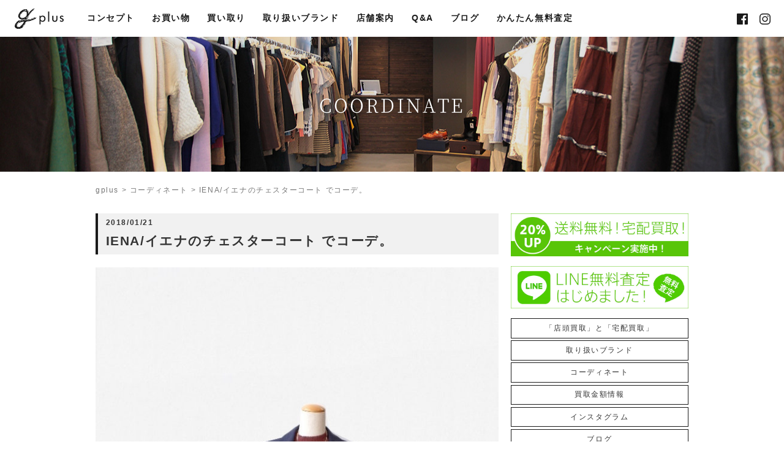

--- FILE ---
content_type: text/html; charset=UTF-8
request_url: https://gillgplus.com/coordinate/iena%E3%82%A4%E3%82%A8%E3%83%8A%E3%81%AE%E3%83%81%E3%82%A7%E3%82%B9%E3%82%BF%E3%83%BC%E3%82%B3%E3%83%BC%E3%83%88-%E3%81%A7%E3%82%B3%E3%83%BC%E3%83%87%E3%80%82/
body_size: 11995
content:
<!DOCTYPE html>
<html lang="ja" itemscope="itemscope" itemtype="http://schema.org/Blog">
<head prefix="og: http://ogp.me/ns# fb: http://ogp.me/ns/fb#">
<meta http-equiv="X-UA-Compatible" content="IE=edge">
<meta charset="utf-8">
<title>IENA/イエナのチェスターコート でコーデ。 | 古着の販売・買取専門店 gplus 広島中央通り店</title>
<meta name="description" content="店頭の商品で、コーディネートしてみました。IENA SLOBE　　　　　　チェスターコート　（価格 3,800円/税別）ユナイテッドアローズ　ハイネックニット　（価格 2,000円/税別）ノーリーズ　..." />
<meta name="author" content="古着の販売・買取専門店 gplus 広島中央通り店">
<meta name="viewport" content="width=device-width, initial-scale=1">
<meta name="format-detection" content="telephone=no">

<link rel="pingback" href="https://gillgplus.com/wp/xmlrpc.php" />
<link rel="shortcut icon" href="https://gillgplus.com/wp/wp-content/themes/gplus/images/favicon_tsh.ico">
<link rel="apple-touch-icon" href="https://gillgplus.com/wp/wp-content/themes/gplus/images/ios_tsh.png" />
<link rel="alternate" type="application/atom+xml" title="Atom" href="https://gillgplus.com/feed/atom/"/>
<link rel="alternate" type="application/rss+xml" title="RSS2.0" href="https://gillgplus.com/feed/"/>
<link rel="canonical" href="https://gillgplus.com/coordinate/iena%e3%82%a4%e3%82%a8%e3%83%8a%e3%81%ae%e3%83%81%e3%82%a7%e3%82%b9%e3%82%bf%e3%83%bc%e3%82%b3%e3%83%bc%e3%83%88-%e3%81%a7%e3%82%b3%e3%83%bc%e3%83%87%e3%80%82/" />


<meta itemprop="name" content="IENA/イエナのチェスターコート でコーデ。" />
<meta itemprop="image" content="https://gillgplus.com/wp/wp-content/uploads/2018/01/R0672891.jpg" />
<meta property="og:title" content="IENA/イエナのチェスターコート でコーデ。" />
<meta property="og:type" content="article" />
<meta property="og:url" content="https://gillgplus.com/coordinate/iena%e3%82%a4%e3%82%a8%e3%83%8a%e3%81%ae%e3%83%81%e3%82%a7%e3%82%b9%e3%82%bf%e3%83%bc%e3%82%b3%e3%83%bc%e3%83%88-%e3%81%a7%e3%82%b3%e3%83%bc%e3%83%87%e3%80%82/" />
<meta property="og:site_name" content="古着の販売・買取専門店 gplus 広島中央通り店" />
<meta property="og:image" content="https://gillgplus.com/wp/wp-content/uploads/2018/01/R0672891.jpg" />
<meta property="og:locale" content="ja_JP" />
<meta property="og:description" content="店頭の商品で、コーディネートしてみました。IENA SLOBE　　　　　　チェスターコート　（価格 3,800円/税別）ユナイテッドアローズ　ハイネックニット　（価格 2,000円/税別）ノーリーズ　..." />
<!-- Twitter Card -->
<meta name="twitter:card"  content="summary_large_image" />
<meta name="twitter:title" content="IENA/イエナのチェスターコート でコーデ。" />
<meta name="twitter:image:src" content="https://gillgplus.com/wp/wp-content/uploads/2018/01/R0672891.jpg" />
<meta name="twitter:description" content="店頭の商品で、コーディネートしてみました。IENA SLOBE　　　　　　チェスターコート　（価格 3,800円/税別）ユナイテッドアローズ　ハイネックニット　（価格 2,000円/税別）ノーリーズ　..." />
<!-- /Twitter Card -->


<!--[if lt IE 9]>
<script src="//cdnjs.cloudflare.com/ajax/libs/html5shiv/3.7.2/html5shiv.min.js"></script>
<script src="//cdnjs.cloudflare.com/ajax/libs/respond.js/1.4.2/respond.min.js"></script>
<![endif]-->

<link rel='dns-prefetch' href='//maxcdn.bootstrapcdn.com' />
<link rel='dns-prefetch' href='//s.w.org' />
<link rel='stylesheet' id='sb_instagram_styles-css'  href='https://gillgplus.com/wp/wp-content/plugins/instagram-feed/css/sb-instagram.min.css?ver=1.5' type='text/css' media='all' />
<link rel='stylesheet' id='sb-font-awesome-css'  href='https://maxcdn.bootstrapcdn.com/font-awesome/4.7.0/css/font-awesome.min.css' type='text/css' media='all' />
<link rel='stylesheet' id='wp-pagenavi-css'  href='https://gillgplus.com/wp/wp-content/plugins/wp-pagenavi/pagenavi-css.css?ver=2.70' type='text/css' media='all' />
<link rel='stylesheet' id='gplus-css'  href='https://gillgplus.com/wp/wp-content/themes/gplus/style.css?ver=20171207' type='text/css' media='all' />
<script type='text/javascript' src='https://gillgplus.com/wp/wp-includes/js/jquery/jquery.js?ver=1.12.4'></script>
<script type='text/javascript' src='https://gillgplus.com/wp/wp-includes/js/jquery/jquery-migrate.min.js?ver=1.4.1'></script>
<link rel='https://api.w.org/' href='https://gillgplus.com/wp-json/' />
<link rel="alternate" type="application/json+oembed" href="https://gillgplus.com/wp-json/oembed/1.0/embed?url=https%3A%2F%2Fgillgplus.com%2Fcoordinate%2Fiena%25e3%2582%25a4%25e3%2582%25a8%25e3%2583%258a%25e3%2581%25ae%25e3%2583%2581%25e3%2582%25a7%25e3%2582%25b9%25e3%2582%25bf%25e3%2583%25bc%25e3%2582%25b3%25e3%2583%25bc%25e3%2583%2588-%25e3%2581%25a7%25e3%2582%25b3%25e3%2583%25bc%25e3%2583%2587%25e3%2580%2582%2F" />
<link rel="alternate" type="text/xml+oembed" href="https://gillgplus.com/wp-json/oembed/1.0/embed?url=https%3A%2F%2Fgillgplus.com%2Fcoordinate%2Fiena%25e3%2582%25a4%25e3%2582%25a8%25e3%2583%258a%25e3%2581%25ae%25e3%2583%2581%25e3%2582%25a7%25e3%2582%25b9%25e3%2582%25bf%25e3%2583%25bc%25e3%2582%25b3%25e3%2583%25bc%25e3%2583%2588-%25e3%2581%25a7%25e3%2582%25b3%25e3%2583%25bc%25e3%2583%2587%25e3%2580%2582%2F&#038;format=xml" />
		<style type="text/css">.recentcomments a{display:inline !important;padding:0 !important;margin:0 !important;}</style>
		
<link rel="stylesheet" href="https://gillgplus.com/wp/wp-content/themes/gplus/css/lightbox.css" type="text/css" />
<link rel="stylesheet" href="https://gillgplus.com/wp/wp-content/themes/gplus/css/slick.css" type="text/css" />
<link rel="stylesheet" href="https://gillgplus.com/wp/wp-content/themes/gplus/css/slick-theme.css" type="text/css" />

<script>
  (function(i,s,o,g,r,a,m){i['GoogleAnalyticsObject']=r;i[r]=i[r]||function(){
  (i[r].q=i[r].q||[]).push(arguments)},i[r].l=1*new Date();a=s.createElement(o),
  m=s.getElementsByTagName(o)[0];a.async=1;a.src=g;m.parentNode.insertBefore(a,m)
  })(window,document,'script','https://www.google-analytics.com/analytics.js','ga');

  ga('create', 'UA-109674841-1', 'auto');
  ga('require', 'linkid');
  ga('send', 'pageview');

</script>

</head>

<body>
<div class="container" id="top">

<header>
  <div class="hamburger smp">
    <input class="toggle" name="toggle" id="toggle" type="checkbox"/>
    <label class="toggle-label" for="toggle"><span class="toggle-icon"></span><span class="toggle-text"></span></label>
  </div>
  <div class="header_smp">
    <h1><a href="https://gillgplus.com/"><img class="footer_logo" src="https://gillgplus.com/wp/wp-content/themes/gplus/images/logo_header.svg" alt="古着の販売・買取専門店 gplus" /></a></h1>
  </div>
  <nav>
    <ul class="nav fadein fis_nav">
      <h1 class="logo">
        <a href="https://gillgplus.com/">
          <svg xmlns="http://www.w3.org/2000/svg" viewBox="0 0 167.82 69.34">
            <title>広島県広島市中区の古着の販売・買取専門店 gplus</title>
            <path class="cls-1" d="M73.75,30.91c-.39-.31,0-.91-.52-1.17a.74.74,0,0,0-.51,0c-.09.65-.09,1.38-.22,2.07-.13.13-.34.09-.55.09-.31.6-1.17,0-1.52.52a.33.33,0,0,1-.43-.05c-.09-.08,0-.13,0-.17a.25.25,0,0,0-.09-.34c0-.52-.55-.56-.77-.95-.21-.13-.18-.42-.09-.61a1.16,1.16,0,0,1-.56-.18c-.24-.18-.63-.12-.77-.42-.31-.09-.56.13-.78.3-.48.09-.61.56-.91.86.47.47,1.77.85,1.7,1.67,0,.66-1.06.83-1.56.79-.39-.51-1.13-.09-1.56-.47a2.14,2.14,0,0,1,.22-.91c0-.3-.35-.26-.56-.34-.17.13-.39.26-.6.13-.4,0-.61.43-.91.56s-.26.52-.61.6c-.12.33.26.35.31.6s.46.3.73.35c.17.21.48.17.69.26,0,.34.43.17.56.34s.17.39,0,.52c-.56,0-.65.86-1.25.56-.34-.56-1-.09-1.51-.3-.13-.43-.65,0-.65-.52-.38.17-.34-.43-.77-.26-.18,0-.09-.26-.13-.43a1.56,1.56,0,0,0-.56-.17c-.43-.09-.91.09-1.25-.13-.28.09-.46.33-.72.44s-.38.36-.61.43c.52-.16,1.5.83,1.66,1.27.25.68-.2,1-.84,1a5.63,5.63,0,0,1-1.73-.37A6.55,6.55,0,0,0,54.73,36a3.53,3.53,0,0,0-.65,0c-.29,0-.18.19-.12.39a2.3,2.3,0,0,1,.67,1.18c0,.13-1.22.24-1.38.25a3.77,3.77,0,0,1-1.55-.31c-.78-.33-1.53-1.38-2.43-1.23-1.14.2-2.26-.17-3.42-.06-.73-.09-1.11.77-1.85.38a6.09,6.09,0,0,1-1.08-.26,3,3,0,0,1-2.05.23c-.32,0-1.86,0-1.61-.53.13,0,.26-.26.47-.21a10.46,10.46,0,0,1,1.19-.41c.39,0,.85-.14,1-.54,0-.11.35-.25.3-.39-.66-.07-1.7.19-2.28-.15s.58-.6.72-.64a2,2,0,0,1,2,.4c.57.4,1.06.14,1.33-.44a3.2,3.2,0,0,1,1.1-1.56,6.89,6.89,0,0,0,1.8-1.51,4.45,4.45,0,0,0,.85-2.13c-.38-.05-.66.49-.84.74a2.33,2.33,0,0,1-.38.45c-.24.2-.3.06-.56.06s-.34.26-.56.34a8.25,8.25,0,0,0-1.21.56c-.21.26-.69.09-1,.17a2.92,2.92,0,0,1-1.82.61c-.13-.09-.13-.22-.21-.3-.43-.05-.87,0-1.25,0-.29-.22-1.5-.49-1-1a1.49,1.49,0,0,1,1.31-.46c.58.2.69.4,1.31.1-.18-.22-1-.43-.5-.79a3.28,3.28,0,0,1,1.49-.33c.41,0,.82.5,1.21.43s1.17.2,1.5-.22c0-.08-.08-.13-.12-.08-.38-.21-1-.41-1.19-.83s1.11-.87,1.4-1c.52-.17,3-.64,2.65-1.56-.47-.17-1.12.19-1.63.16-.28,0-1.28-.16-.8-.63a6.45,6.45,0,0,1,2.27-1c.71-.27,2-.61,2.38-1.32.27-.45-.39-.43-.66-.39a3.1,3.1,0,0,1-1.45,0c-.55-.22.43-1.13.65-1.28a17.38,17.38,0,0,1,1.86-1.09c.53-.27,1.91-.48,2.13-1.11s-1.87-.06-2.09,0c-.53,0,.18-1.05.32-1.2A7.92,7.92,0,0,1,53.16,16c.81-.42,2.21-.57,2.59-1.53.31-.78-1.1-.36-1.44-.41-.18-.49.4-1,.74-1.24A7.09,7.09,0,0,1,56.92,12c.59-.23,1.07-.61,1.68-.8s.8-.57.14-.79c-.32-.11-1-.12-1.18-.48s.87-.78,1.18-.87c.76-.22,1.55-.36,2.32-.58.3-.09,1.85-.77.89-1-.34-.09-1.51.18-1.48-.45s.73-1,1.12-1.13a7.93,7.93,0,0,1,2.34-.34c.39,0,1.46-.05,1.63-.56S64,4.68,63.78,4.3s.31-.82.52-1A16.49,16.49,0,0,1,65.68,2a2.86,2.86,0,0,1,1.14-.54c.4-.08.77.1,1.15,0,.18-.13.57-.18.48-.48C68.19.81,68,.5,67.67.42c0-.3-.54-.34-.78-.41s-.6.32-.94.32c-.34-.21-.73.09-1.12.09-.39.17-1,0-1.29.35a3.16,3.16,0,0,0-1.34.77c-.07.06-.28,0-.37,0s-.27.26-.42.35a4.2,4.2,0,0,0-1.15,1c-.31.4-.75.74-.82,1.28a4.5,4.5,0,0,0-1.69.75c-.29.15-1,.35-1,.74-.34.08-.43.47-.61.69s-.21.43-.21.69c-.18.45-1.28.67-1.66.89a2.76,2.76,0,0,0-1.49,1.72c-.11.61-.92,1-1.4,1.38a3.53,3.53,0,0,0-.81.68c-.21.29-.18.75-.46,1a6.29,6.29,0,0,1-.47,1.51c-.6.11-1,.64-1.4,1-.22.21-.48.39-.69.62-.05.06-.23.39-.31.39s-.12-.14-.19-.1-.05.08-.09.13c.44.51-.64.47-.6.95-.13.38-.6.38-.91.43a.38.38,0,0,1-.21-.39c.13-.26.43-.13.6-.18a1.14,1.14,0,0,0,.61-.73c0-.28-.41-.14-.55-.18s-.26,0-.29-.19a1.72,1.72,0,0,1,.07-1,1,1,0,0,1,.69-.51,2.94,2.94,0,0,0,.84-.49c.19-.14.55-.43.36-.71-.06-.06-.48,0-.57,0a.89.89,0,0,0-.43,0c-.27.12-.5.32-.79,0s-.38-1.57.3-1.65a1.13,1.13,0,0,0,.67-.23c.19-.17.31-.38.57-.36.55.07.22-.74.59-.93a.8.8,0,0,0-.64-.51c-.22.21-.57,0-.87.08-.14.32-.49.21-.73.38a.67.67,0,0,1-.87,0c-.85-.52-.23-1.52.35-1.9,0-.28.27-.35.37-.56s0-.31,0-.46a2.57,2.57,0,0,0,.14-.61c0-.31-.29-.81-.66-.72s-.44.37-.6.56c-.58.7-1.31.55-2,.12-1-.58-.76-1.4-.92-2.38.17-.17,0-.51.3-.69a5.91,5.91,0,0,1,.94-.25c.09,0,.73-.39.35-.39,0-.48-.52-.31-.69-.65A9.93,9.93,0,0,0,39.48,2c-.35,0-.88-.09-1.17.1s-.62.13-.91.31c-1-.52-2.2-.14-3.32-.22-.51.43-1.29,0-1.81.35-.56.13-1.25,0-1.59.6-.48,0-.69.48-1,.73-.1.31-.07.69-.47.7l-1.11,0-.78,0c-.07,0-.21.12-.26.17a.84.84,0,0,1-.91.3c-.17.17-.35.34-.6.26-.31.26-.78.52-.78,1-.26.09-.39.39-.52.61.09.81-.86.56-1.25,1-.34-.13-.6.13-1,.08-.56.48-1,.91-1.6,1.43-.08.17.05.47-.08.64-.39.13-.65.52-.95.74-.43,0-.6.43-.95.64-.17.35-.77.43-.65.91-.34,0-.12.38-.34.56s-.09.47-.18.73c-.51.13-.18.88-.29,1.25-.2.59-.77.94-1.17,1.38-.52,0-.82.6-1.25.91a.47.47,0,0,1-.3.51c0,.22.17.52-.09.65s-.09.39-.17.6c-.05.39,0,.82-.34,1.08-.43,0-.27.48-.57.65-.21.82-.73,1.64-.3,2.5.09.22-.22.17-.17.34.3.26.13.7.17,1-.13.26-.17.56-.47.73-.05.43.3,1.08-.22,1.25a9.88,9.88,0,0,1,0,1.64c.09.18.39.26.31.52.47.39.81,1,1.29,1.38.21.26.09.6,0,.95.1.12.25.18.33.32s0,.23,0,.35a3.07,3.07,0,0,0,.68.85c.27.29.56.57.84.85s.78.59,1,1.06A2.56,2.56,0,0,0,18.8,35.7a14.15,14.15,0,0,1,1.47.09,2,2,0,0,1,.63.39,2.73,2.73,0,0,0,.93.4,8.26,8.26,0,0,0,3.59.35c.58-.09,1.14-.35,1.71-.42a9.84,9.84,0,0,0,1.8-.12,9.07,9.07,0,0,1,1.54-.45,14.7,14.7,0,0,0,1.87-.36c.45-.12,1.66-1.09,2-.58a5.19,5.19,0,0,0,1.08.09c.22.56-.6.56-.6,1-.63.24-1.34.25-2,.53a4.2,4.2,0,0,1-2.13.39,5.76,5.76,0,0,0-4.15,1.11,11.55,11.55,0,0,0-6.46,1.51,14.33,14.33,0,0,0-5,.77c-.14.36-.51.18-.79.18-.18.4-.69.09-.88.54-.32-.09-.46.36-.79.36a24.55,24.55,0,0,0-1.94,1.67c-.2.12-.23.41-.45.48,0,0-.57.11-.46.15-.23-.09-.42,0-.62.1,0,.4-.61.13-.56.54a18.32,18.32,0,0,0-2,1.85c.09.49-.6.54-.32,1.08a.89.89,0,0,0-.28.73c-.23.31-.47.63-.84.67A5.34,5.34,0,0,1,3.8,50.26,2.21,2.21,0,0,0,2.49,52a1.94,1.94,0,0,1-.13,1.12,5.74,5.74,0,0,1-.7.78,4.11,4.11,0,0,0-1,2.35c-.1.79.21,1.66-.08,2.4A6,6,0,0,0,0,61.15a3.94,3.94,0,0,0,.53,1.93c.4.68,1.06,1.13,1.46,1.81a6.59,6.59,0,0,0,1.2,1.83,4.71,4.71,0,0,0,2.15.85,3.44,3.44,0,0,1,1.76,1,3.3,3.3,0,0,0,2.07.77,5.34,5.34,0,0,0,2.25-.21,4,4,0,0,1,.93-.35,5.93,5.93,0,0,1,1.28.3,10,10,0,0,0,4.95-.26,6.69,6.69,0,0,0,2.31-1.27c.6-.51,1.51-.42,2.23-.6a6.3,6.3,0,0,0,2.34-1,6.54,6.54,0,0,0,1.49-2,4.18,4.18,0,0,1,2-1.34c.54-.26,1.59-.87,1.57-1.58,0-.43-.94-.05-1.13,0a6.21,6.21,0,0,1-2.57.19c-.29-.61.71-1.21,1.12-1.44a19.68,19.68,0,0,0,2.14-.82,6.63,6.63,0,0,1,1.7-.55c.24-.08.61-.27.63-.56s-.25-.65-.54-.61c-.62.07-1.24.3-1.85.42-.32,0-1.78.4-1.27-.3A2.85,2.85,0,0,1,30,56.36a7.64,7.64,0,0,1,2.53-.71c.14-.5.83,0,.93-.55.41.14.55-.44,1-.36.16-.43.74-.56,1.06-.84s.71-.6.73-.94c0-.49-.82-.13-1-.05a3.25,3.25,0,0,1-1.37.33c-.28,0-.72-.1-.56-.48a2.83,2.83,0,0,1,1.42-1.22c.66-.33,1.21-.78,1.84-1.15.44-.25,1.19-.4,1.21-1s-1.48-.54-1.86-.37-1,.29-.73-.28c.22-.4.55-.7.76-1.12a1.54,1.54,0,0,1,1.09-1,4.62,4.62,0,0,0,2-.67c.54-.4.81-1,1.3-1.44A2.34,2.34,0,0,1,41.84,44c.09-.17,0-.39.13-.51s.47.21.74.22h1.23l1.07,0c.19,0,.1,0,.26-.13s.59-.17.89-.17.39-.43.6-.52c.21.48.91.13,1.29.31.08.38.79.29,1,.1s.93.05,1.12-.36a.4.4,0,0,1,.34,0c.22-.22.52-.18.73-.39.44,0,.52-.47.82-.65s.25,0,.35.12.57.1.8.08c.6-.06,1.18-.21,1.79-.24.52-.3.9-1,1.51-1.16.56-.44,1.42-.14,2.15-.26a.75.75,0,0,1,.69-.31,1.2,1.2,0,0,1,.82-.26c.17-.08.26-.3.52-.26.47-.3,1-.73,1.55-.42.39-.22.95.08,1.21-.39.34.17.43-.43.82-.26.34-.3.69-.74,1-1,.18-.47.73-.3,1.12-.39.17-.3.52-.25.78-.25.29-.29.62-.24.91-.49l.72-.62c.11-.1.64,0,.79,0H70c.1,0,.45-.26.62-.3.13-.3.52-.34.77-.51.65-.61,1.21-1.34,1.81-1.94.52-.17.31-.87.39-1.25.26-.18.13-.56.13-.82M34,4.9c.22,0,.31-.25.48-.38A6.37,6.37,0,0,0,36,4.26c.65.08,1.29.56,1.94.13.26,0,.26.43.52.51.05.19,0,.39.09.57s.26.26.29.42A3,3,0,0,1,38.75,7c-.18.79-1.54.4-2.09.29a4.69,4.69,0,0,1-1.45-.58,3.36,3.36,0,0,1-.79-.43l-.73-.74c-.24-.24.3-.36.26-.64m1.34,25c-1,0-2.73-.2-3.48.65.28.2,1.31.24,1.12.74a14.44,14.44,0,0,1-2.79,0c-.36,0-1.47-.16-1.25.46.07.18.33.5.25.69s-1,0-1.16,0c-.59-.21-2.49-1.19-3-.39-.19.33,0,.78-.36,1s-.68,0-.88-.25-.53-.83-.89-1.18a4.11,4.11,0,0,0-1.45-.86,1.55,1.55,0,0,0-1.48,0c-.35.2-.58.25-.62-.21-.09-1,.19-2-.38-2.86-.4,0-.47.42-.92.12s-.46-.94-.34-1.46A3.74,3.74,0,0,1,18.45,25a2.53,2.53,0,0,1,1-1c.34-.26.38-.65.64-1a.43.43,0,0,0,0-.35c-.17-.26-.52-.17-.78-.17-.43.22-.73.74-1.2.69-.13.48-.65,0-.82.43-.3-.17-.43.22-.65.13-.26-.56.31-.82.56-1.12a12.56,12.56,0,0,0,1.43-1.12c.13-.43.64-.22.86-.56.65-.17,1.12-.82,1.77-1,.13-.26.51-.31.51-.61-.51-.3-1.07,0-1.59.09s-1.17.69-1.51,0a.82.82,0,0,1,.6-.73c.69-.35,1.34-.82,2-1.25.39,0,.6-.48,1-.52.35-.39.82-.3,1.17-.69a8.35,8.35,0,0,0,2.11-.82.6.6,0,0,0,.26-.56c-.17-.26-.47-.17-.69-.17a7.69,7.69,0,0,0-1.52,0c-.61-.09.09-.83.32-1a10.44,10.44,0,0,1,2.2-.7A3.4,3.4,0,0,1,28.65,13c.17,0,.3-.22.47-.3.05-.26.09-.6-.26-.73s-.81-.05-1.07-.39c-.31-.1-1.3.05-1.26-.48,0-.78,1.57-.55,2-.58a5.9,5.9,0,0,1,1.19,0c.35,0,.65-.14,1-.05a3.16,3.16,0,0,1,.95.24c.33.2.25-.27.56-.11.13.3.43,0,.65,0A.83.83,0,0,0,33,10c-.13-.17-.47,0-.56-.3-.39-.17-.65-.56-1.16-.56-.26-.48-.95,0-1.25-.48-.18-.13-.52.09-.65-.17A.91.91,0,0,1,29.68,8c.31,0,.44-.22.65-.3.52,0,1.17-.09,1.51.26.45.07,1,0,1.4.24s.92.16,1,.7-.53.65-.38,1.09.69.35,1,.42.26-.21.43-.25a3.17,3.17,0,0,1,.87-.08,15.49,15.49,0,0,0,1.8.08c.13,0,.26-.22.43-.13.26.34.82.13,1,.56s.43.64.86.6c.13.26.65.56.35.91a.94.94,0,0,0-.09.6c.39.17.14.65.57.82-.22.56.81.56.3,1.08.08.3-.09.43-.26.64,0,.39-.3,1,.21,1.3,0,.26.13.38.26.51-.08.31.22.74-.26.82-.13.31,0,.78-.08,1.12.47.13.21.57.3.91s-.17.56-.35.78c0,.21.13.52-.12.6a.29.29,0,0,0-.22.17c0,1.08.13,2.37-.69,3.19-.13.05-.3.22-.26.39s-.11.39-.23.58,0,.51-.11.76c-.27.61-1,.58-1.42.95-.22.17-.37.41-.59.58a2.4,2.4,0,0,1-.79.34,3.58,3.58,0,0,0-1.74.83c.31.4,1.11.14,1.48.47s-1,.38-1.17.38m-6.94,8.69,0,.05-.08-.05h0M22.57,40c.42.18,0-.27.39-.1l.17-.22,2.85,0c.13.25.47.3.77.3.17.25,1.34.24,1.75.2.42-.37.84.18,1.21.31-.33.27-.88,0-1.21.18H27.3a.94.94,0,0,1-.88.32c-.42.23-.7.77-1.3.54a.86.86,0,0,0-.65-.36.52.52,0,0,0-.55-.27l-.56-.59c-.32,0-.79.18-1-.09s0-.22.18-.27m-6.85,3.25c.27-.18.13-.5.23-.67.41-.41.69-1.18,1.43-1.14.37,0,.61-.35,1-.17.19-.18.32-.41.6-.37l1.72,0c.28.4,1.11.72.7,1.27-.05.17.18.27,0,.4-.37.13-.79,0-1.11.18a.39.39,0,0,0-.47.18c0,.32-.41.23-.64.32a2.41,2.41,0,0,1-.88.49c-.05,0-.1-.13-.14-.09a.15.15,0,0,0-.19.09c-.09.32.51.18.19.45-.28-.18-.51.14-.84.14-.64.27-.83-.49-1.39-.49,0-.28-.56-.32-.27-.64m15.79,3.26c-.2.16-.59.36-.57.62s-.55.45-.4.86c-.69.32,0,1.36-.69,1.72.09.45-.47.5-.42.9-.37.18-.88.46-.93.86a8.35,8.35,0,0,0-1.3,1.22c.14.36-.32.27-.37.59a.8.8,0,0,1,0,.59.57.57,0,0,0-.32.17c0,.23.09.5-.05.64s-.6.09-.74.4a2.78,2.78,0,0,0-1.29.86c-.38,0-.47.32-.56.5-.28.32-.75.45-.65.9,0,.23,0,.55-.14.77-.37-.05-.51.5-.92.36-.05.28-.33.18-.52.23-.27.22-.46.63-.92.54a5.58,5.58,0,0,1-2.18,1.67,1.16,1.16,0,0,0-.05,1c.28.45.79.63,1.16.95.15,0,.58,0,.49.25s-.62.2-.77.26c-.59.22-1.26.49-1.75-.06a.77.77,0,0,1-.79-.27c-.42.13-.51-.36-.93-.32-.09-.36-.55-.08-.74-.27a1.75,1.75,0,0,0-.74.41,1.32,1.32,0,0,0,.27,1.08c0,.32-.13.23-.41.24-.56,0-1.24,0-1.53-.55a15.29,15.29,0,0,0-1.3-1.09c-.32-.27-.23-1.22-.88-.86s-.37.82-.46,1.22c0,.23,0,.55.09.73-.14,0-.32-.14-.56-.14-.6.23-.92-.4-1.25-.77.1-.36-.14-.76.28-1,0-.32-.09-.59.24-.72-.07-.64,1.1-1.4.18-1.76-.23-.14-.47.08-.65.22-.74.32-1.06,1.35-1.9,1.35a.55.55,0,0,1-.28-.49,5.79,5.79,0,0,1,1.21-1.85,6.57,6.57,0,0,1,.74-.91c.26,0,.11-.36.18-.54a1.74,1.74,0,0,1,.32-.28c.28-.24.33-.91-.09-1.07a.57.57,0,0,0-.64.18c-.42-.14-.51.4-.88.32a1,1,0,0,1-.19.18c-.18,0-.37-.28-.51-.41,0-.32,0-.72.18-1,.33.13.38-.27.61-.36.42-.23.88-.32,1.3-.59s1.07.23,1.29-.22c.19-.14.37,0,.56,0a.84.84,0,0,0,.32-.91c-.18-.17-.23-.58-.55-.35-.38-.25-.78,0-1.15.13-.6.15-.87-.42-1.4-.5,0-.09-.14-.18,0-.27.23-.49.84-.18,1.11-.54A1.38,1.38,0,0,0,9.5,51c.33.14.47-.23.7-.27.56.18.79-.45,1.3-.32.23-.4.79,0,1-.45.37,0,.74.09,1-.27a.63.63,0,0,0,.37-.41c.05-.31-.37-.45-.51-.63-.21,0-.37.17-.58.17a1,1,0,0,1-.56-.31,1.45,1.45,0,0,1-.63-1.09c0-1.11,1.06-1.25,1.95-1.09.4.07,1.57.38,1.05,1-.25.29-1,.7-.62,1.16a.9.9,0,0,0,.41.41c.37.09.7-.23,1.06-.18s.38-.37.75-.23a.72.72,0,0,0,.09-.27c.14-.13.42.13.51-.13.35,0,.66-.61,1-.77.62-.17,1.48.27,1.95-.32.37,0,1,.23,1.16-.23.46-.09,1.16.28,1.48-.26.41.22.41-.5.88-.28.55-.31.74-1.13,1.48-.9.14-.18.28-.36.51-.27a40.76,40.76,0,0,0,4.17.13c.19-.49.79-.09,1-.54.33,0,.74.14.88-.22.19.13-.19.36.14.4,1.29-.31.06,1.25.09,1.68m9-6.44c-.18.35-.65.13-.95.17-.43-.43-1.12-.21-1.68-.26-.39,0-.87,0-1.08-.34-.6.13-.78-.61-1.21-.78-.34.09-.39-.26-.64-.34a.5.5,0,0,1-.57-.22,10.23,10.23,0,0,0-1.59.13,3,3,0,0,0,.6.86c.13.35.48.44.56.78.13,0,.31.09.35.21a.23.23,0,0,1-.13.22c-.3.13-.22-.26-.43-.3-.39,0-1,.17-1.12-.26-.48,0-1,0-1.47,0-.26-.3-.47-.69-.95-.6-.08-.26-.39-.39-.6-.52s-.86.13-1.12-.17c.17-.09.17-.39.43-.39a13.4,13.4,0,0,1,3,0,1.68,1.68,0,0,1,.78-.38c.43-.48,1.16,0,1.72-.22.22-.3.52,0,.82-.17a3.92,3.92,0,0,1,1.77.34,16.81,16.81,0,0,1,2.16.22l-.13.17a2.64,2.64,0,0,0,1.08.86c0,.39.56.52.43,1M46.16,40a5.6,5.6,0,0,1-2.54-.55c-.64-.32-1.12-.89-1.76-1.23-.2-.11-1.13-.71-.3-.55a.75.75,0,0,0,.33,0c.14,0,.14-.2.26-.25a4.78,4.78,0,0,1,1.46.22c.39-.06.46.18.76.31l.63.26c.31.12.6.56.82.8a6.34,6.34,0,0,1,.51.65c.07.11,0,.36-.17.3m3.92-.73c-.2.49-1.59.14-1.94.06a2.08,2.08,0,0,1-.93-.36c-.45-.38-.11-1-.49-1.34,0-.38.47,0,.73-.08s.82,0,1.12.25c.35,0,.65.22,1,.35.22.39.78.6.56,1.12m19.28-6.68s-.13,0-.09,0l0-.09c.12,0,.06.14,0,.13"/>
            <path class="cls-1" d="M95.49,45.35a8.62,8.62,0,0,1-6.92-3.27V54.32H84.7V24.46h3.87v2.95A8.22,8.22,0,0,1,95.49,24c5.79,0,10,4.49,10,10.47C105.53,40.72,101.19,45.35,95.49,45.35ZM95,27.45c-4,0-6.59,3-6.59,7.24S91.2,41.94,95,41.94s6.54-3.13,6.54-7.25S98.67,27.45,95,27.45Z"/>
            <path class="cls-1" d="M114.41,44.93v-35h3.88v35Z"/>
            <path class="cls-1" d="M137.36,45.35c-7.11,0-8.79-4.86-8.79-9.53V24.46h3.88V35.35c0,3.56.7,6.59,5.09,6.59s4.91-3.51,4.91-6.45v-11h3.88V35.22C146.33,40.45,144.6,45.35,137.36,45.35Z"/>
            <path class="cls-1" d="M160.81,45.35A7.59,7.59,0,0,1,154.09,42L157,39.74a4.57,4.57,0,0,0,3.88,2.2c1.59,0,3-.8,3-2.57,0-4.15-9.11-2.24-9.11-9.34,0-3.18,2.51-6,6.49-6a6.54,6.54,0,0,1,6.16,3.27l-3,1.77a3.68,3.68,0,0,0-3.27-1.81,2.46,2.46,0,0,0-2.62,2.43c0,4.34,9.25,2.43,9.25,9.43C167.82,42.45,165.21,45.35,160.81,45.35Z"/>
          </svg>
        </a>
      </h1>
      <li><a href="https://gillgplus.com/concept/">コンセプト</a></li>
      <li><a href="https://gillgplus.com/shopping/">お買い物</a></li>
      <li><a href="https://gillgplus.com/purchase/">買い取り</a></li>
      <li><a href="https://gillgplus.com/brand_list/">取り扱いブランド</a></li>
      <li><a href="https://gillgplus.com/shop/">店舗案内</a></li>
      <li><a href="https://gillgplus.com/faq/">Q&amp;A</a></li>
      <li><a href="https://gillgplus.com/blog/">ブログ</a></li>
      <li><a href="https://gillgplus.com/assessment/">かんたん無料査定</a></li>
    </ul>
    <ul class="sns_list fis_sns">
      <li><a target="_blank" href="https://www.facebook.com/furugigplus/"><svg xmlns="http://www.w3.org/2000/svg" viewBox="0 0 15 15"><g id="design">
        <path class="header_logo" d="M14,0H1A1,1,0,0,0,0,1V14a1,1,0,0,0,1,1h7.1V9.21h-2V6.88h2c0-3.5.55-4.7,3.37-4.59l1.33.05v2h-1.2c-1.18,0-1,.7-1,2.54h2.23l-.4,2.33H10.55V15H14a1,1,0,0,0,1-1V1A1,1,0,0,0,14,0Z"/>
      </g></svg></a></li>
      <li><a target="_blank" href="https://www.instagram.com/gillgplus/"><svg xmlns="http://www.w3.org/2000/svg" viewBox="0 0 15 15"><g id="design">
        <path class="header_logo" d="M10.45,0H4.55A4.55,4.55,0,0,0,0,4.55v5.91A4.55,4.55,0,0,0,4.55,15h5.91A4.55,4.55,0,0,0,15,10.45V4.55A4.55,4.55,0,0,0,10.45,0Zm3.2,10.45a3.2,3.2,0,0,1-3.2,3.2H4.55a3.2,3.2,0,0,1-3.2-3.2V4.55a3.2,3.2,0,0,1,3.2-3.2h5.91a3.2,3.2,0,0,1,3.2,3.2Z"/>
        <path class="header_logo" d="M7.5,3.64A3.86,3.86,0,1,0,11.36,7.5,3.87,3.87,0,0,0,7.5,3.64ZM7.5,10A2.52,2.52,0,1,1,10,7.5,2.52,2.52,0,0,1,7.5,10Z"/><circle class="header_logo" cx="11.49" cy="3.51" r="0.86"/>
      </g></svg></a></li>
    </ul>
  </nav>
</header>

<article class="lower_header">
          <h1>COORDINATE</h1>
  </article>

<main class="contents" id="contents">

  <aside class="breadcrumbs">
    <!-- Breadcrumb NavXT 5.7.1 -->
<span property="itemListElement" typeof="ListItem"><a property="item" typeof="WebPage" title="古着の販売・買取専門店 gplus 広島中央通り店へ移動" href="https://gillgplus.com" class="home"><span property="name">gplus</span></a><meta property="position" content="1"></span> &gt; <span property="itemListElement" typeof="ListItem"><a property="item" typeof="WebPage" title="コーディネートへ移動" href="https://gillgplus.com/coordinate/" class="post post-coordinate-archive"><span property="name">コーディネート</span></a><meta property="position" content="2"></span> &gt; <span property="itemListElement" typeof="ListItem"><span property="name">IENA/イエナのチェスターコート でコーデ。</span><meta property="position" content="3"></span>  </aside>

  <article class="main">
        <h2>
            <span class="h_blog_date">2018/01/21</span>
            <span class="h_blog_title">IENA/イエナのチェスターコート でコーデ。</span>
    </h2>
                  <p><img class="alignnone size-large wp-image-405" src="https://gillgplus.com/wp/wp-content/uploads/2018/01/R0672891-672x1024.jpg" alt="" width="672" height="1024" srcset="https://gillgplus.com/wp/wp-content/uploads/2018/01/R0672891-672x1024.jpg 672w, https://gillgplus.com/wp/wp-content/uploads/2018/01/R0672891-197x300.jpg 197w, https://gillgplus.com/wp/wp-content/uploads/2018/01/R0672891.jpg 731w" sizes="(max-width: 672px) 100vw, 672px" /></p>
<h3>店頭の商品で、コーディネートしてみました。</h3>
<p>IENA SLOBE　　　　　　チェスターコート　（価格 3,800円/税別）<br />
ユナイテッドアローズ　ハイネックニット　（価格 2,000円/税別）<br />
ノーリーズ　　　　　　タイトスカート　　（価格 2,500円/税別）</p>
        
                  <ul class="single_pagenavi">
            <li>
                              &laquo; <a href="https://gillgplus.com/coordinate/%e3%82%b9%e3%83%94%e3%83%83%e3%82%af%ef%bc%86%e3%82%b9%e3%83%91%e3%83%b3%e3%81%a7%e3%82%b3%e3%83%bc%e3%83%87%e3%82%a3%e3%83%8d%e3%83%bc%e3%83%88%ef%bc%8820181%e6%9c%88%ef%bc%89/" rel="prev">スピック＆スパンでコーディネート（2018/1月）</a>                          </li>
            <li>
                              <a href="https://gillgplus.com/coordinate/%e3%82%b9%e3%83%94%e3%83%83%e3%82%af%ef%bc%86%e3%82%b9%e3%83%91%e3%83%b3%e3%81%ae%e3%83%80%e3%82%a6%e3%83%b3%e3%83%99%e3%82%b9%e3%83%88%e3%81%a7%e3%82%b3%e3%83%bc%e3%83%87%e3%82%a3%e3%83%8d%e3%83%bc/" rel="next">スピック＆スパンのダウンベストでコーディネート（2018/1月）</a> &raquo;                          </li>
          </ul>
        
      
  </article>

  <aside class="side">
            <div class="side_banner_box">
      <p><a href="https://gillgplus.com/blog/kaitori20up/"><img class="alignnone size-full wp-image-68" src="https://gillgplus.com/wp/wp-content/uploads/2017/10/20up.jpg" alt="" width="800" height="191" srcset="https://gillgplus.com/wp/wp-content/uploads/2017/10/20up.jpg 800w, https://gillgplus.com/wp/wp-content/uploads/2017/10/20up-300x72.jpg 300w, https://gillgplus.com/wp/wp-content/uploads/2017/10/20up-768x183.jpg 768w" sizes="(max-width: 800px) 100vw, 800px" /></a></p>
<p><a href="https://gillgplus.com/blog/line_start/"><img class="alignnone size-full wp-image-100" src="https://gillgplus.com/wp/wp-content/uploads/2017/10/line_start.jpg" alt="" width="800" height="191" srcset="https://gillgplus.com/wp/wp-content/uploads/2017/10/line_start.jpg 800w, https://gillgplus.com/wp/wp-content/uploads/2017/10/line_start-300x72.jpg 300w, https://gillgplus.com/wp/wp-content/uploads/2017/10/line_start-768x183.jpg 768w" sizes="(max-width: 800px) 100vw, 800px" /></a></p>
    </div>
  
  <ul class="side_list">
    <li><a href="https://gillgplus.com/purchase/">「店頭買取」と「宅配買取」</a></li>
    <li><a href="https://gillgplus.com/brand_list/">取り扱いブランド</a></li>
    <li><a href="https://gillgplus.com/coordinate/">コーディネート</a></li>
    <li><a href="https://gillgplus.com/information/">買取金額情報</a></li>
    <li><a href="https://gillgplus.com/instagram/">インスタグラム</a></li>
    <li><a href="https://gillgplus.com/blog/">ブログ</a></li>
    <li><a href="https://gillgplus.com/assessment/">かんたん無料査定</a></li>
  </ul>

  <h2>ピックアップ商品一覧</h2>
  <ul class="side_list">
            <li>
      <a href="https://gillgplus.com/pickup/%e3%81%8a%e5%be%97%ef%bc%81%e6%98%a5%e3%83%bb%e5%a4%8f1000%e5%86%86%e3%82%aa%e3%83%bc%e3%82%af%e3%82%b7%e3%83%a7%e3%83%b3/">
        お得！春夏1000円オークション      </a>
    </li>
        <li>
      <a href="https://gillgplus.com/pickup/%e6%98%a5%e3%83%bb%e5%a4%8f%e3%83%af%e3%83%b3%e3%83%94%e3%83%bc%e3%82%b9%ef%bc%81/">
        春・夏ワンピース！      </a>
    </li>
        <li>
      <a href="https://gillgplus.com/pickup/%e6%98%a5%e3%83%bb%e5%a4%8f%e3%82%b7%e3%83%a5%e3%83%bc%e3%82%ba%e7%89%b9%e9%9b%86%ef%bc%81/">
        春・夏シューズ特集！      </a>
    </li>
        <li>
      <a href="https://gillgplus.com/pickup/%e4%bb%8a%e9%80%b1%e3%82%a2%e3%83%83%e3%83%97%ef%bc%81%e6%9c%80%e6%96%b0%e5%95%86%e5%93%81/">
        今週アップ！最新商品      </a>
    </li>
      </ul>

  <h2>ブランド別商品</h2>
  <ul class="side_list">
    <li>
      <a href="https://gillgplus.com/brand/">
        ブランド別商品一覧
      </a>
    </li>
            <li>
      <a href="https://gillgplus.com/brand/%e3%82%a2%e3%83%b3%e3%83%86%e3%82%a3%e3%83%bc%e3%82%af%e5%8f%a4%e9%81%93%e5%85%b7/">
        アンティーク/古道具      </a>
    </li>
        <li>
      <a href="https://gillgplus.com/brand/%e3%82%a2%e3%82%ac%e3%83%83%e3%83%88%e3%81%aa%e3%81%a9%e3%82%a2%e3%82%af%e3%82%bb%e3%82%b5%e3%83%aa%e3%83%bc/">
        アガットなどアクセサリー      </a>
    </li>
        <li>
      <a href="https://gillgplus.com/brand/23%e5%8c%ba%e3%82%aa%e3%83%b3%e3%83%af%e3%83%bc%e3%83%89%e7%b3%bb/">
        23区/オンワード系      </a>
    </li>
        <li>
      <a href="https://gillgplus.com/brand/%e3%83%94%e3%83%b3%e3%82%af%e3%83%8f%e3%82%a6%e3%82%b9/">
        ピンクハウス      </a>
    </li>
        <li>
      <a href="https://gillgplus.com/brand/%e3%82%a2%e3%83%87%e3%83%a5%e3%83%bc%e3%83%88%e3%83%aa%e3%82%b9%e3%83%86%e3%82%b9/">
        アデュートリステス      </a>
    </li>
        <li>
      <a href="https://gillgplus.com/brand/%e3%83%a6%e3%83%8a%e3%82%a4%e3%83%86%e3%83%83%e3%83%89%e3%82%a2%e3%83%ad%e3%83%bc%e3%82%ba/">
        ユナイテッドアローズ      </a>
    </li>
        <li>
      <a href="https://gillgplus.com/brand/grace-continental/">
        グレース コンチネンタル      </a>
    </li>
        <li>
      <a href="https://gillgplus.com/brand/%e4%ba%ba%e6%b0%97%e3%83%9f%e3%82%bb%e3%82%b9%e3%83%96%e3%83%a9%e3%83%b3%e3%83%89/">
        人気ミセスブランド      </a>
    </li>
        <li>
      <a href="https://gillgplus.com/brand/%e3%83%88%e3%82%a5%e3%83%a2%e3%83%ad%e3%83%bc%e3%83%a9%e3%83%b3%e3%83%89/">
        トゥモローランド      </a>
    </li>
        <li>
      <a href="https://gillgplus.com/brand/%e3%82%b9%e3%83%94%e3%83%83%e3%82%af%ef%bc%86%e3%82%b9%e3%83%91%e3%83%b3/">
        スピック＆スパン      </a>
    </li>
        <li>
      <a href="https://gillgplus.com/brand/%e3%82%a4%e3%82%a8%e3%83%8a-iena/">
        イエナ IENA      </a>
    </li>
        <li>
      <a href="https://gillgplus.com/brand/%e3%82%a2%e3%82%af%e3%82%a2%e3%82%ac%e3%83%bc%e3%83%ab-crolla/">
        アクアガール CROLLA      </a>
    </li>
        <li>
      <a href="https://gillgplus.com/brand/%e3%82%b8%e3%83%a3%e3%83%bc%e3%83%8a%e3%83%ab%e3%82%b9%e3%82%bf%e3%83%b3%e3%83%80%e3%83%bc%e3%83%89/">
        ジャーナルスタンダード      </a>
    </li>
      </ul>

<!-- <table id="wp-calendar">
    <caption>2026年1月</caption>
    <thead>
    <tr>
		<th scope="col" title="月曜日">月</th>
		<th scope="col" title="火曜日">火</th>
		<th scope="col" title="水曜日">水</th>
		<th scope="col" title="木曜日">木</th>
		<th scope="col" title="金曜日">金</th>
		<th scope="col" title="土曜日">土</th>
		<th scope="col" title="日曜日">日</th>
    </tr>
    </thead>

    <tfoot>
    <tr>
		<td colspan="3" id="prev" class="pad">&nbsp;</td>
		<td class="pad">&nbsp;</td>
		<td colspan="3" id="next" class="pad">&nbsp;</td>
    </tr>
    </tfoot>

    <tbody>
    <tr>
		<td colspan="3" class="pad">&nbsp;</td><td>1</td><td>2</td><td>3</td><td>4</td>
	</tr>
	<tr>
		<td>5</td><td>6</td><td>7</td><td>8</td><td>9</td><td>10</td><td>11</td>
	</tr>
	<tr>
		<td>12</td><td>13</td><td>14</td><td>15</td><td>16</td><td>17</td><td>18</td>
	</tr>
	<tr>
		<td>19</td><td id="today">20</td><td>21</td><td>22</td><td>23</td><td>24</td><td>25</td>
	</tr>
	<tr>
		<td>26</td><td>27</td><td>28</td><td>29</td><td>30</td><td>31</td>
		<td class="pad" colspan="1">&nbsp;</td>
	</tr>
	</tbody>
	</table> -->  </aside>

</main><!-- contents -->

<footer>
  <ul>
    <li><a href="https://gillgplus.com/privacy/">プライバシーポリシー</a></li>
    <li><a href="https://gillgplus.com/company/">会社概要</a></li>
    <li><a href="https://gillgplus.com/faq/">Q&amp;A</a></li>
    <li><a href="https://gillgplus.com/contact/">お問合せ</a></li>
  </ul>
  <h3>古着の販売・買取の専門店<br />
  <img class="footer_logo" src="https://gillgplus.com/wp/wp-content/themes/gplus/images/logo_footer.svg" alt="gplus" /></h3>
  <p class="bottom_info">〒730-0029<br class="smp" />広島県広島市中区三川町2-5<br class="smp" />いたやビル1Ｆ<br />
  営業時間: 11:00～19:00<br />
  フォームからの買取は24時間受け付けています。<br />
  定休日 毎週月曜日<br />
  お正月・お盆休み有り<br />
  TEL：<a class="tel" href="tel:0822462911">082-246-2911</a><br />
  FAX：082-246-2911</p>
  <p class="copy">&copy; gplus</p>
</footer>

</div><!-- container -->

<script type='text/javascript'>
/* <![CDATA[ */
var sb_instagram_js_options = {"sb_instagram_at":"4242393231.3a81a9f.1684a0ad2c054f1b89456680bf66dbb3"};
/* ]]> */
</script>
<script type='text/javascript' src='https://gillgplus.com/wp/wp-content/plugins/instagram-feed/js/sb-instagram.min.js?ver=1.5'></script>
<script type='text/javascript' src='https://gillgplus.com/wp/wp-includes/js/wp-embed.min.js?ver=4.8.25'></script>

<script src="//ajax.googleapis.com/ajax/libs/jquery/2.1.3/jquery.min.js"></script>
<script src="https://gillgplus.com/wp/wp-content/themes/gplus/js/inview.min.js"></script>
<script src="https://gillgplus.com/wp/wp-content/themes/gplus/js/lightbox.min.js"></script>
<script src="https://gillgplus.com/wp/wp-content/themes/gplus/js/slick.min.js"></script>
<script src="https://gillgplus.com/wp/wp-content/themes/gplus/js/common.js"></script>


</body>
</html>

--- FILE ---
content_type: text/css
request_url: https://gillgplus.com/wp/wp-content/themes/gplus/style.css?ver=20171207
body_size: 6108
content:
@charset "UTF-8";

/*
Theme Name: gillgplus.com
Description: gplus
Author: seeds
*/

@import url("./sanitize.css");

/* ---------------------------------------------------------------- *
  全体の設定
 * ---------------------------------------------------------------- */

body {
  color: #333;
  font-size: 16px;
  line-height: 1.8;
  letter-spacing: .1em;
}

img{
  max-width: 100%;
  height: auto;
}

p {
  margin: 1.2em 0;
}

ul, ol, dl {
  margin: 0;
  padding: 0;
}

ul li {
  margin: 0;
  padding: 0;
  list-style-type: none;
}

@media screen and (max-width:640px){
  body {
    color: #333;
    font-size: 12px;
    line-height: 1.6;
  }
}


/* --- 表示非表示設定 --------------------------------------------------- */

.hide { display: none;}

.pc { display: block;}
.smp { display: none;}

@media screen and (max-width:640px){
  .pc{ display: none; }
  .smp{ display: block;}
}


/* --- フォント設定 --------------------------------------------------- */

@font-face {
  font-family: "Yu Gothic";
  src: local("Yu Gothic Medium");
  font-weight: 100;
}
@font-face {
  font-family: "Yu Gothic";
  src: local("Yu Gothic Medium");
  font-weight: 200;
}
@font-face {
  font-family: "Yu Gothic";
  src: local("Yu Gothic Medium");
  font-weight: 300;
}
@font-face {
  font-family: "Yu Gothic";
  src: local("Yu Gothic Medium");
  font-weight: 400;
}
@font-face {
  font-family: "Yu Gothic";
  src: local("Yu Gothic Bold");
  font-weight: bold;
}
@font-face {
  font-family: "Helvetica Neue";
  src: local("Helvetica Neue Regular");
  font-weight: 100;
}
@font-face {
  font-family: "Helvetica Neue";
  src: local("Helvetica Neue Regular");
  font-weight: 200;
}

@font-face {
  font-family:"Gobold Uplow";
  src:url("./fonts/Gobold_Uplow.eot") format("eot"),
      url("./fonts/Gobold_Uplow.woff") format("woff"),
      url("./fonts/Gobold_Uplow.ttf") format("truetype");
}

@font-face {
  font-family: "My-SourceHanSerif-Light";
  src:url("./fonts/My-SourceHanSerif-Light.eot") format("eot"),
      url("./fonts/My-SourceHanSerif-Light.woff2") format("woff"),
      url("./fonts/My-SourceHanSerif-Light.woff") format("woff");
}

.mincho {
  font-family: "My-SourceHanSerif-Light";
}

@font-face {
  font-family: "Generica";
  src:url("./fonts/Generica.ttf.eot") format("eot"),
      url("./fonts/Generica.ttf.woff") format("woff");
}


body {
  font-family: -apple-system, BlinkMacSystemFont, "Helvetica Neue", "Yu Gothic", YuGothic, Verdana, Meiryo, "M+ 1p", sans-serif;
  -webkit-font-smoothing: antialiased;
  -moz-osx-font-smoothing: grayscale;
}

/* IE10以上 */
@media all and (-ms-high-contrast: none) {
  body {
    font-family: Verdana, Meiryo, sans-serif;
  }
}

hr {
  border-top: 1px dashed #bbb;
}
hr:after {
  content: '\002702';
  display: inline-block;
  position: relative;
  top: -14px;
  left: 40px;
  padding: 0 3px;
  background: #F9F7F7;
  color: #bbb;
  font-size: 18px;
}

/* --- リンク設定 --------------------------------------------------- */

main.contents a {
  color: #333;
  transition: .6s;
  text-decoration: none;
}
main.contents a:visited { color: #333; }
main.contents a:hover {
  opacity: 1;
  color: #0066a8;
}

.button_01 {
  display: block;
  margin: 40px auto;
  padding: .4em 1em;
  border: 1px solid #1a1a1a;
  font-size: 14px;
  font-weight: bold;
  text-align: center;
  letter-spacing: .1em;
  transition: .7s;
}

.button_01:hover {
  opacity: .7;
}

@media screen and (max-width:640px){
  .button_01 {
    font-size: 12px;
    min-height: 40px;
  }
}


/* --- オンマウス設定 --------------------------------------------------- */

.scale {
  display: block;
  overflow: hidden;
  border: none!important;
}
.scale img {
    -moz-transition: -moz-transform 3s linear;
    -webkit-transition: -webkit-transform 3s linear;
    -o-transition: -o-transform 3s linear;
    -ms-transition: -ms-transform 3s linear;
    transition: transform 3s linear;
}
.scale img:hover {
    -webkit-transform: scale(1.2);
    -moz-transform: scale(1.2);
    -o-transform: scale(1.2);
    -ms-transform: scale(1.2);
    transform: scale(1.2);
}

a.scale:hover { opacity: 1!important;}


/* --- 見出し設定 --------------------------------------------------- */

.h_gobold {
  margin: 0 auto 1em;
  color: #1a1a1a;
  font-size: 42px;
  font-family: "Gobold Uplow";
  font-weight: normal;
  text-align: center;
  letter-spacing: 2px;
}

.h_news {
  padding: 1.7em 0;
  font-size: 24px;
  color: #fff;
  background: #f7931e;
}

h2.h_blog {
  margin: 0 auto 1em;
  padding: 0;
  max-width: 1180px;
  text-align: left;
  overflow: hidden;
  font-size: 21px;
}

h2 .h_blog_date {
  display: block;
  font-size: 12px;
}

h2.h_blog span.h_blog_cat {
  display: block;
  margin: 0;
  padding: 0;
  line-height: 1.4;
  width: 100%;
  overflow: hidden;
}

h2.h_blog span.h_blog_cat span.cat {
  display: inline-block;
  margin: 0 .5em 0 0;
  padding: .2em 1em;
  font-size: 12px;
  font-weight: bold;
  color: #fff;
  background: #0066a8;
}

h2.h_blog span.h_blog_cat span.date {
  display: inline-block;
  margin: 0;
  padding: 0;
  font-size: 14px;
  font-weight: bold;
  color: #0066a8;
}

h2.h_blog span.h_blog_title {
  display: block;
  padding-top: .6em;
  color: #1a1a1a;
}



@media screen and (max-width:640px){
  .h_gobold {
    margin: 0 auto .5em;
    font-size: 26px;
    letter-spacing: 2px;
  }
  h2.h_blog span.h_blog_cat span.news_cat {
    width: 80px;
    font-size: 12px;
  }
  h2.h_blog span.h_blog_title {
    font-size: 16px;
  }
}

/* ---------------------------------------------------------------- *
  カラムの設定
 * ---------------------------------------------------------------- */

.container {
  position: relative;
  overflow: hidden;
  padding-top: 60px;
}

main.contents {
  margin: 1em auto 80px;
  padding: 0 1em;
  max-width: 1000px;
  position: relative;
  overflow: hidden;
}

.layout-two-col {
  margin: 0 auto;
  max-width: 1180px;
  display: flex;
  flex-wrap: wrap;
  justify-content: space-between;
  list-style-type: none;
}

.layout-two-col > *{
  width: 48%;
}

.layout-two-col-full {
  max-width: 100%;
}

.layout-two-col-full > *{
  width: 50%;
}

.layout-three-col {
  margin: 0 auto;
  max-width: 1180px;
  display: flex;
  flex-wrap: wrap;
  justify-content: space-between;
  list-style-type: none;
}

.layout-three-col > *{
  width: 32%;
}

.layout-four-col {
  margin: 0 auto;
  max-width: 1180px;
  display: flex;
  flex-wrap: wrap;
  justify-content: space-between;
  list-style-type: none;
}

.layout-four-col > *{
  width: 24%;
}

@media screen and (max-width:640px){
  .layout-two-col > *{
    margin: 1em 0;
    width: 100%;
  }
  .layout-three-col > *{
    margin: 1em 0;
    width: 100%;
  }
  .layout-four-col > *{
    margin: 1em 0;
    width: 49%;
  }
}


/* ---------------------------------------------------------------- *
  ヘッダーの設定
 * ---------------------------------------------------------------- */

header a {
  transition: .6s;
  text-decoration: none;
}
header a:hover { opacity: .6; }

@media screen and (min-width:1001px){
  .header_smp {
    display: none;
  }
  header nav {
    position: fixed;
    top: 0;
    left: 0;
    width: 100%;
    padding: .4em 0 .8em;
    transition: .5s;
    z-index: 10;
    background-color: rgba(255,255,255,.2);
  }
  h1.logo {
    margin: 0 1em;
    padding: 0;
    width: 80px;
    height: 30px;
    float: left;
    font-size: 24px;
  }
  h1.logo a{ color: #1a1a1a!important; }
  .header_logo{
    fill: #1a1a1a;
  }
  /* ----- nav ------ */
  ul.nav {
    list-style-type: none;
    margin: 0 auto;
    padding: 0;
  }
  ul.nav:before, ul.nav:after{
    content: "";
    display: table;
  }
  ul.nav:after{
    clear: both;
  }

  ul.nav li{
    position: relative;
    float: left;
    margin: 0;
    padding: 0;
    text-align: center;
  }
  ul.nav li a{
    display: block;
    margin: 0;
    padding: 16px 1em 11px;
    color: #1a1a1a;
    font-size: 14px;
    font-weight: bold;
    line-height: 1;
    text-decoration: none;
  }
  ul.nav li ul{
    list-style: none;
    position: absolute;
    z-index: 9999;
    top: 100%;
    left: 0;
    margin: 0;
    padding: .5em 1em;
    width: 160%;
  }
  ul.nav li ul li{
    width: 150%;
  }
  ul.nav li ul li a{
    padding: 4px .6em;
    background: transparent;
    text-align: left;
    border-left: 1px solid #fff;
  }
  ul.nav li a:hover{
    opacity: .7;
  }
  /* ----- fade in effect ------ */
  ul.fadein li ul{
    opacity: 0;
    top: 50%;
    visibility: hidden;
    transition: .5s;
  }
  ul.fadein li:hover ul{
    top: 100%;
    visibility: visible;
    opacity: 1;
  }
  /* ----- kurukuru effect ------ */
  ul.kuru li ul {
    visibility: hidden;
    perspective: 400px;
  }
  ul.kuru li:hover ul{
    visibility: visible;
  }
  ul.kuru ul li{
    transform: rotateY(90deg);
    transform-origin: 50% 0;
    transition: .3s;
  }
  ul.kuru li:hover li{
    transform: rotateY(0);
  }
  ul.kuru ul li:nth-child(2) {
    transition-delay: .1s;
  }
  ul.kuru ul li:nth-child(3) {
    transition-delay: .2s;
  }
  ul.kuru ul li:nth-child(4) {
    transition-delay: .3s;
  }
  ul.kuru ul li:nth-child(5) {
    transition-delay: .4s;
  }
  /* ----- sns ------ */
  ul.sns_list {
    list-style-type: none;
    position: fixed;
    top: 16px;
    right: 12px;
  }
  ul.sns_list li{
    margin: 0 .6em;
    width: 18px;
    float: left;
  }
  /* ----- scrolled ------ */
  header nav.nav_bg {
    background-color: #1a1a1a;
  }
  header nav.nav_bg .header_logo{
    fill: #fff;
  }
  header nav.nav_bg h1.logo a{ color: #fff!important; }
  header nav.nav_bg ul.nav li a{
    color: #fff;
  }
  header nav.nav_bg ul.nav li ul{
    background: rgba(255,255,255,.9);
    padding: .5em 1em;
    width: 160%;
  }
  header nav.nav_bg ul.nav li ul li a{
    color: #1a1a1a;
  }
}


@media screen and (max-width:1000px){
  .header_smp {
    display: block;
    margin: 0;
    padding: .1em 1em;
    width: 100%;
    background: #1a1a1a;
    color: #fff;
    line-height: 1;
    letter-spacing: 2px;
    text-align: center;
    position: absolute;
    top: 0;
    left: 0;
    z-index: 10;
    font-size: 12px;
  }
  .header_smp img{
    display: block;
    margin: 0 auto;
    padding: 0;
    width: 80px;
  }
  .header_smp a{ color: #fff!important; }

  nav {
    position: fixed;
    top: 0;
    right: -100vw;
    width: 100vw;
    height: 100vh;
    text-align: center;
    background: #1a1a1a;
    color: #fff;
    transition: .7s;
    opacity: 0;
    z-index: 20;
    overflow-y: scroll;
  }
  nav.showUp {
    right: 0;
    opacity: 1;
  }
  h1.logo {
    margin: 2.8em auto 1em;
    padding: 0;
    width: 100px;
  }
  nav h1.logo a{
    color: #fff!important;
  }
  .header_logo{
    fill: #fff;
  }
  /* ----- nav ------ */
  ul.nav {
    list-style-type: none;
    margin: 0 auto 60px;
    padding: 0;
  }
  ul.nav li{
    margin: 0;
    padding: 0;
    -webkit-tap-highlight-color:rgba(0,0,0,0);
  }
  ul.nav li a{
    display: inline-block;
    margin: 0;
    padding: 12px 1em;
    color: #fff;
    font-size: 16px;
    font-weight: bold;
    line-height: 1;
    text-decoration: none;
    position: relative;
  }
  ul.nav li ul{
    list-style-type: none;
    margin: .6em 0 0;
  }
  ul.nav li ul li a{
    padding: 4px .6em;
  }
  ul.nav li a:hover{
    opacity: .7;
  }
  /* ----- fadein ------ */
  ul.fadein li ul{
    transition: .8s;
    max-height: 0;
    overflow-y: hidden;
  }
  ul.fadein li.showDown ul{
    max-height: 100px;
    opacity: 1;
  }
  ul.fadein li ul a{
    font-size: 12px;
    color: #1a1a1a;
  }
  /* ----- sns ------ */
  ul.sns_list {
    position: absolute;
    top: 16px;
    left: 10px;
  }
  ul.sns_list li{
    margin: 0 .6em;
    width: 18px;
    float: left;
  }
}


/* ---------------------------------------------------------------- *
  フッターの設定
 * ---------------------------------------------------------------- */

.footer_logo {
  display: block;
  margin: auto;
  padding: 1em 0;
  width: 100px;
}

footer {
  margin: 0;
  padding: 50px 1em;
  color: #fff;
  background: #1a1a1a;
  text-align: center;
}

footer ul {
  margin: 2em 0 3em;
  display: flex;
  align-items: center;
  justify-content: center;
  list-style-type: none;
}

footer ul li a{
  margin: 0 2em;
  text-decoration: none;
  letter-spacing: 1px;
  color: #fff;
}

footer ul li a img{
  margin: 2em;
  width: 120px;
}

footer h3{
  margin-top: 2em;
}

footer p.bottom_info{
  font-size: 13px;
}

footer p.copy{
  font-size: 13px;
  color: #fff;
}

footer .tel {
  color: #fff!important;
  text-decoration: none;
}

@media screen and (max-width:640px){
  footer {
    margin: 0;
    padding: 30px 1em;
  }
  footer ul {
    margin: 0;
    display: flex;
    align-items: center;
    justify-content: center;
    list-style-type: none;
  }
  footer ul > * {
    margin: 0;
    padding: 0;
    width: 33%;
  }
  footer ul li a{
    display: inline-block;
    margin: 0 1em;
    text-align: center;
  }
  footer p.copy{
    margin: 0;
    font-size: 12px;
  }
}


/* ---------------------------------------------------------------- *
  パンくずの設定
 * ---------------------------------------------------------------- */

.breadcrumbs {
  margin: 0 auto 2em;
  padding: .3em 0;
  color: #777;
  font-size: 12px;
}

.breadcrumbs a{
  color: #777!important;
  font-size: 12px;
}

@media screen and (max-width:640px){
  .breadcrumbs {
    font-size: 10px;
    color: #aaa!important;
    background: #fff;
  }
  .breadcrumbs a{
    font-size: 10px;
    color: #aaa!important;
  }
  .breadcrumbs span[property="name"] {
    display: inline-block;
    padding: 0;
    margin-top: -3px;
    vertical-align: middle;
    max-width: 140px;
    white-space: nowrap;
    overflow: hidden;
    text-overflow: ellipsis;
  }
}

/* ---------------------------------------------------------------- *
  トップページの設定
 * ---------------------------------------------------------------- */

.contents_box {
  padding: 40px 1em;
}

.index_banner_box {
  text-align: center;
}

.index_banner_box img{
  display: block;
  margin: 1em auto;
  max-width: 600px;
}

.brand_list {
  display: flex;
  justify-content: space-between;
  flex-wrap: wrap;
}

.brand_list li{
  margin: .5em 1%;
  width: 23%;
}

.brand_list:before{
  content: "";
  display: block;
  width: 23%;
  order: 1;
}
.brand_list:after{
  content: "";
  display: block;
  width: 23%;
}


.blog_list {
  margin: auto;
  max-width: 800px;
}

.blog_list li{
  padding: .4em;
  border-bottom: 1px dashed #bbb;
}

ul.coordinate_list {
  margin: 0 auto 4em;
  max-width: 960px;
  text-align: left;
}

ul.coordinate_list img{
  width: 100%;
}

ul.coordinate_list li a{
  display: block;
  text-decoration: none;
  border: none;
  position: relative;
}

ul.coordinate_list li h3.label_pickup {
  position: absolute;
  bottom: 5%;
  left: 0;
  padding: .3em 1em .6em;
  text-align: left;
  font-size: 18px;
  font-weight: normal;
  color: #1a1a1a;
  background: #fff;
}

ul.coordinate_list li h3.label_pickup span{
  display: inline-block;
  padding-bottom: .2em;
  font-size: 13px;
  color: #f15a24;
}

.coordinate {
  margin: 0 auto;
  max-width: 420px;
  position: relative;
}

#coordinate_arrows .slick-prev,
#coordinate_arrows .slick-next {
  width: 60px;
  height: 60px;
}

#coordinate_arrows .slick-prev:before,
#coordinate_arrows .slick-next:before {
  content:"";
}


@media screen and (max-width:640px){
  .contents_box {
    padding: 20px 1em;
  }
  .index_banner_box img{
    display: block;
    margin: 1em auto;
    max-width: 100%;
    width: 100%;
  }
  .brand_list {
    display: flex;
    justify-content: space-between;
    flex-wrap: wrap;
  }
  .brand_list li{
    float: none;
    margin: auto;
    width: 49%;
  }

  ul.coordinate_list li {
    font-size: 12px;
  }
  ul.coordinate_list li span.genre {
    width: 80px;
    font-size: 12px;
  }
  ul.coordinate_list li h3.label_pickup {
    bottom: 2%;
    padding: .3em .8em .6em .6em;
    text-align: left;
    font-size: 12px;
  }
  ul.coordinate_list li h3.label_pickup span{
    font-size: 10px;
  }
  #coordinate_arrows .slick-prev,
  #coordinate_arrows .slick-next {
    display: none;
  }
}


/* ---------------------------------------------------------------- *
  固定ページ用の設定
 * ---------------------------------------------------------------- */

.front_header {
  letter-spacing: .2em;
  padding: 180px 1em;
  background-image: url(./images/fv_bg.jpg);
  background-position: center;
  background-size: cover;
  color: #fff;
  text-align: center;
}

.lower_header {
  letter-spacing: .2em;
  padding: 60px 1em;
  background-image: url(./images/fv_bg.jpg);
  background-position: center;
  background-size: cover;
  color: #fff;
  text-align: center;
}

.front_header h1 {
  font-family: 'My-SourceHanSerif-Light';
  font-weight: normal;
  font-size: 36px;
  line-height: 2;
  text-shadow: 0 0 12px rgba(0,0,0,.8);
}

.front_header h1 span{
  display: block;
  font-size: 14px;
}

.lower_header h1 {
  font-family: 'My-SourceHanSerif-Light';
  font-weight: normal;
  font-size: 30px;
  line-height: 2;
  text-shadow: 0 0 12px rgba(0,0,0,.8);
}

.main {
  width: 68%;
  float: left;
}

.side {
  width: 30%;
  float: right;
}

.main img {
  display: block;
  width: 100%;
  margin: 1em 0;
}

.main h2 {
  margin: 0 0 1em;
  padding: .2em .6em;
  background: #f1f1f1;
  font-size: 21px;
  border-left: 4px solid #1a1a1a;
}

.main h3 {
  margin: 2em auto 1em;
  padding: .1em .6em;
  border-left: 4px solid #1a1a1a;
}

.main h4 {
  margin: 1em auto .5em;
  padding: 0;
}

.main p {
  margin: 1em auto;
  padding: 0;
}

.main strong {
  color: #CD0011;
}

.archives_list {
  display: flex;
  flex-wrap: wrap;
  justify-content: space-between;
}

.archives_blog_list {
  display: block;
}

.archives_list li {
  margin: 1em auto;
  width: 49%;
}

.archives_blog_list li{
  width: 100%;
}


.archives_list h3 {
  font-size: 16px;
}

p.archives_text {
  font-size: 12px;
  padding: 1em;
  background: #fafafa;
}

.archives_list li a {
  display: block;
  overflow: hidden;
}

@media screen and (max-width:640px){
  .lower_header h1 {
    font-size: 21px;
  }
  .front_header h1 {
    font-size: 21px;
    font-weight: bold;
    line-height: 1.6;
  }
  .front_header h1 span{
    padding-top: 1em;
  }
  .main,
  .side {
    width: 100%;
    float: none;
  }
}


/* ---------------------------------------------------------------- *
  ヤフオクフィード用の設定
 * ---------------------------------------------------------------- */

.yahoo_feed li:first-child{
  display: none;
}

.yahoo_feed {
  display: flex;
  justify-content: space-between;
  flex-wrap: wrap;
  font-size: 12px;
}

.yahoo_feed li{
  margin-bottom: 3em;
  width: 31%;
}

.yahoo_feed li a{
  font-weight: bold;
}

.yahoo_feed li img {
  width: 100%;
  height: 210px;
  object-fit: cover;
}

@media screen and (max-width:640px){
  .yahoo_feed li{
    margin-bottom: 2em;
    width: 49%;
  }
}


/* ---------------------------------------------------------------- *
  ブログサイド（ボトム）用の設定
 * ---------------------------------------------------------------- */

.side h2 {
  margin: 0 0 1em;
  padding: .4em 1em;
  background: #f1f1f1;
  text-align: center;
  font-size: 14px;
}

ul.side_list {
  margin-bottom: 20px;
}

ul.side_list li{
  display: block;
  margin: .3em 0;
  font-size: 12px;
  text-align: center;
  border: 1px solid #1a1a1a;
}

ul.side_list li:hover{
  color: #fff;
  background: #1a1a1a;
}

ul.side_list li a{
  display: block;
  padding: .4em .5em;
}

ul.side_list li a:hover{
  color: #fff!important;
}

.side_banner_box p{
  margin: 0 0 1em;
}

@media screen and (max-width:640px){

}


/* ---------------------------------------------------------------- *
  google map用の設定
 * ---------------------------------------------------------------- */

.gmap {
  position: relative;
  margin: 3em 0;
  padding-bottom: 36%;
  height: 0;
  overflow: hidden;
}

@media screen and (max-width:640px){
  .gmap {
    padding-top: 50%;
  }
}

.gmap iframe {
  pointer-events:none;
  position: absolute;
  top: 0;
  left: 0;
  width: 100%;
  height: 100%;
}

/* ---------------------------------------------------------------- *
  pagenaviの設定
 * ---------------------------------------------------------------- */

.single_pagenavi {
  margin: 5em 0 2em;
  display: flex;
  align-items: center;
  flex-wrap: wrap;
}

.single_pagenavi > * {
  padding: .5em;
  width: 50%;
  min-height: 80px;
  border: 1px solid #1a1a1a;
  display: flex;
  align-items: center;
  justify-content: center;
  font-size: 12px;
}

.single_pagenavi > *:nth-child(1) {
  border-right: none;
}

.single_pagenavi a{
  display: block;
  margin: 0 1em;
  font-size: 12px;
  line-height: 1.7;
}

.wp-pagenavi {
  margin: 3em auto;
  clear: both;
  text-align:center;
}
.wp-pagenavi a,
.wp-pagenavi span {
  color: #1a1a1a!important;
  border: solid 1px #1a1a1a!important;
  padding: 8px 15px;
  margin: 0 2px;
  white-space: nowrap;
  -webkit-transition: 0.2s ease-in-out;
  -moz-transition: 0.2s ease-in-out;
  -o-transition: 0.2s ease-in-out;
  transition: 0.2s ease-in-out;
  text-align: center;
  text-decoration:none;
}
.wp-pagenavi a:hover{
  color: #fff!important;
  background-color: #1a1a1a;
  border-color: #1a1a1a;
  opacity: 1!important;
}
.wp-pagenavi span.current{
  color: #fff!important;
  background-color: #1a1a1a;
  border-color: #1a1a1a;
  font-weight: bold;
}


/* ---------------------------------------------------------------- *
  フォームの設定
 * ---------------------------------------------------------------- */

table.contact_form {
  margin: 1em auto;
  max-width: 1180px;
  text-align: left;
  border-collapse: separate;
  border-spacing: 0 6px;
}

table.contact_form th{
  padding: .2em .7em;
  width: 30%;
  color: #fff;
  background: #555;
  font-size: 14px;
}

table.contact_form td{
  padding: .2em .7em;
  width: 70%;
  color: #0066a8;
  background: #fff;
  border: 1px solid #555;
  font-size: 16px;
}

table.contact_form input[type="text"],
table.contact_form input[type="email"],
table.contact_form button,
table.contact_form textarea,
table.contact_form select {
  margin: 0;
  padding: 0;
  background: none;
  border: none;
  border-radius: 0;
  outline: none;
  -webkit-appearance: none;
  -moz-appearance: none;
  appearance: none;
}

table.contact_form input[type="file"] {
  margin: .5em 0;
  padding: 0;
  background: none;
  border: none;
  border-radius: 0;
  outline: none;
  -webkit-appearance: none;
  -moz-appearance: none;
  appearance: none;
}


table.contact_form input[type="text"],
table.contact_form input[type="email"],
table.contact_form textarea {
  padding: .3em;
  width: 100%;
}

p.file_comment {
  font-size: 13px;
}

input[type="submit"] {
  margin: 1.4em 0 0;
  padding: .6em 8em;
  border: 1px solid #555;
  color: #555;
  transition: .5s;
  position: relative;
}
p.submit {
  margin: 0 auto;
  max-width: 300px;
  position: relative;
}
p.submit:after {
  content: ">";
  display: block;
  color: #555;
  position: absolute;
  top: 50%;
  right: 20px;
  margin-top: -13px;
  font-size: 16px;
  line-height: 1;
  z-index: 8;
  transition: .5s;
}
p.submit:hover:after {
  right: 15px;
}

input[type="submit"]:hover {
  background: #fff;
  color: #555;
}

.required {
  display: inline-block;
  color: #1a1a1a;
  background: #fff;
  margin-left: 1em;
  padding: .01em .6em;
  font-size: 10px;
  border-radius: 4px;
}


@media screen and (max-width: 768px){
  table.contact_form th,
  table.contact_form td{
    display: block;
    padding: .3em .7em;
    width: 100%;
  }
  p.file_comment {
    font-size: 12px;
  }
  p.submit {
    max-width: 240px;
  }
  p.submit:after {
    margin-top: -2px;
    top: 50%;
    right: 36px;
  }
  p.submit:hover:after {
    right: 36px;
  }
}


/* ---------------------------------------------------------------- *
  フェードイン・フェードインスライドの設定
 * ---------------------------------------------------------------- */

.fi{
  transition: 1s;
  opacity: 0;
}
.fi_add{
  opacity: 1.0;
}

.fis{
  transition: 1s;
  opacity: 0;
  transform: translate(0,12px);
  -webkit-transform: translate(0,12px);
}
.fis_add{
  opacity: 1.0;
  transform: translate(0,0);
  -webkit-transform: translate(0,0);
}

.fisl{
  transition: 1s;
  transform: translate(-100%,0);
  -webkit-transform: translate(-100%,0);
}
.fisl_add{
  transform: translate(-30%,0);
  -webkit-transform: translate(-30%,0);
}

.fisr{
  transition: 1s;
  transform: translate(100%,0);
  -webkit-transform: translate(100%,0);
}
.fisr_add{
  transform: translate(30%,0);
  -webkit-transform: translate(30%,0);
}

.fis_nav{
  transition: 1s;
  opacity: 0;
  transform: translate(0,10px);
  -webkit-transform: translate(0,10px);
}
.fis_nav_add{
  opacity: 1.0;
  transform: translate(0,0);
  -webkit-transform: translate(0,0);
}

@media screen and (max-width:640px){
  .fisl{
    transform: translate(-85px,0);
    -webkit-transform: translate(-85px,0);
  }
  .fisl_add{
    transform: translate(115%,0);
    -webkit-transform: translate(115%,0);
  }
  .fisr{
    transform: translate(100%,0);
    -webkit-transform: translate(100%,0);
  }
  .fisr_add{
    transform: translate(-115%,0);
    -webkit-transform: translate(-115%,0);
  }
  ul.fis_nav li{
    transition: .4s;
    opacity: 0;
    transform: translate(0,18%);
    -webkit-transform: translate(0,18%);
  }
  ul.fis_nav_add li{
    opacity: 1.0;
    transform: translate(0,0);
    -webkit-transform: translate(0,0);
  }
  ul.fis_nav h1.logo{
    transition: 1s;
    opacity: 0;
    transform: translate(0,0);
    transition-delay: .1s;
  }
  ul.fis_nav_add h1.logo{
    opacity: 1.0;
    transform: translate(0,0);
    -webkit-transform: translate(0,0);
  }
  ul.fis_nav li:nth-child(1){ transition-delay: .05s;}
  ul.fis_nav li:nth-child(2){ transition-delay: .1s;}
  ul.fis_nav li:nth-child(3){ transition-delay: .15s;}
  ul.fis_nav li:nth-child(4){ transition-delay: .2s;}
  ul.fis_nav li:nth-child(5){ transition-delay: .25s;}
  ul.fis_nav li:nth-child(6){ transition-delay: .3s;}
  ul.fis_nav li:nth-child(7){ transition-delay: .35s;}
  ul.fis_nav li:nth-child(8){ transition-delay: .4s;}
  ul.fis_nav li:nth-child(9){ transition-delay: .45s;}
  ul.fis_nav li:nth-child(10){ transition-delay: .5s;}
  .fis_sns{
    transform: translate(0,-60%);
    transition: .6s;
  }
  .fis_sns_add{
    transform: translate(0,0);
  }
}


/* ---------------------------------------------------------------- *
  ハンバーガーの設定
 * ---------------------------------------------------------------- */

header.lower_header .hamburger {
  display: none;
}

.hamburger {
  position: fixed;
  top: 10px;
  right: 10px;
  z-index: 80;
  padding: 3px 6px 8px;
  border-radius: 5px;
}
.toggle {
  display: none;
}
.toggle-label {
  cursor: pointer;
  display: block;
  width: 36px;
  height: 36px;
  user-select: none;
  -webkit-tap-highlight-color: transparent;
}
.toggle-label:active {
  -webkit-tap-highlight-color: transparent;
}
.toggle-label {
  cursor: pointer;
}
.toggle-label .toggle-icon,
.toggle-label .toggle-icon:before,
.toggle-label .toggle-icon:after {
  position: relative;
  display: block;
  top: 50%;
  left: 50%;
  height: 2px;
  width: 28px;
  background: #fff;
  content: '';
  transition: all 500ms ease-in-out;
}
.toggle-label .toggle-text {
  position: relative;
  display: block;
  top: calc(100% - 13px);
  height: 14px;
  font-size: 6px;
  font-size: 0.6rem;
  color: #fff;
  text-align: center;
}
.toggle-label .toggle-text:before {
  position: absolute;
  width: 100%;
  left: 0;
  content: 'MENU';
  transition: all 500ms ease-in-out;
  visibility: visible;
  opacity: 1;
}
.toggle-label .toggle-text:after {
  position: absolute;
  width: 100%;
  left: 0;
  content: 'CLOSE';
  transition: all 500ms ease-in-out;
  visibility: hidden;
  opacity: 0;
}
.toggle-label .toggle-icon {
  transform: translate3d(-50%, -5px, 0);
}
.toggle-label .toggle-icon:before {
  transform: translate3d(-50%, -9.5px, 0);
}
.toggle-label .toggle-icon:after {
  transform: translate3d(-50%, 5px, 0);
}
.toggle:checked ~ .toggle-label .toggle-icon {
  background-color: transparent;
}
.toggle:checked ~ .toggle-label .toggle-icon:before,
.toggle:checked ~ .toggle-label .toggle-icon:after {
  top: 0;
  background: #fff;
}
.toggle:checked ~ .toggle-label .toggle-icon:before {
  transform: translateX(-50%) rotate(45deg);
  top: 1.1px;
}
.toggle:checked ~ .toggle-label .toggle-icon:after {
  transform: translateX(-50%) translateY(-10px) rotate(-45deg);
  top: 8.5px;
}
.toggle:checked ~ .toggle-label .toggle-text:before {
  visibility: hidden;
  opacity: 0;
}
.toggle:checked ~ .toggle-label .toggle-text:after {
  visibility: visible;
  opacity: 1;
  color: #fff;
}

@media screen and (max-width:1000px){
  header.lower_header .hamburger {
    display: block;
  }
  .hamburger {
    display: block;
  }
  .toggle-label .toggle-icon,
  .toggle-label .toggle-icon:before,
  .toggle-label .toggle-icon:after {
    background: #fff;
    box-shadow:0px 0px 3px #000;
  }
  .toggle-label .toggle-text {
    color: #fff;
    text-shadow:0px 0px 3px #000;
  }
  .toggle:checked ~ .toggle-label .toggle-icon {
    box-shadow: 0 0 0 #000;
  }
  .toggle:checked ~ .toggle-label .toggle-icon:before,
  .toggle:checked ~ .toggle-label .toggle-icon:after {
    box-shadow: 0 0 0 #000;
  }
  .toggle:checked ~ .toggle-label .toggle-text {
    text-shadow:0px 0px 0 #000;
  }
}


--- FILE ---
content_type: image/svg+xml
request_url: https://gillgplus.com/wp/wp-content/themes/gplus/images/logo_header.svg
body_size: 5825
content:
<svg xmlns="http://www.w3.org/2000/svg" viewBox="0 0 167.82 69.34"><defs><style>.cls-1{fill:#fff;}</style></defs><title>logo_header</title><g id="レイヤー_2" data-name="レイヤー 2"><g id="レイヤー_1-2" data-name="レイヤー 1"><path class="cls-1" d="M73.75,30.91c-.39-.31,0-.91-.52-1.17a.74.74,0,0,0-.51,0c-.09.65-.09,1.38-.22,2.07-.13.13-.34.09-.55.09-.31.6-1.17,0-1.52.52a.33.33,0,0,1-.43-.05c-.09-.08,0-.13,0-.17a.25.25,0,0,0-.09-.34c0-.52-.55-.56-.77-.95-.21-.13-.18-.42-.09-.61a1.16,1.16,0,0,1-.56-.18c-.24-.18-.63-.12-.77-.42-.31-.09-.56.13-.78.3-.48.09-.61.56-.91.86.47.47,1.77.85,1.7,1.67,0,.66-1.06.83-1.56.79-.39-.51-1.13-.09-1.56-.47a2.14,2.14,0,0,1,.22-.91c0-.3-.35-.26-.56-.34-.17.13-.39.26-.6.13-.4,0-.61.43-.91.56s-.26.52-.61.6c-.12.33.26.35.31.6s.46.3.73.35c.17.21.48.17.69.26,0,.34.43.17.56.34s.17.39,0,.52c-.56,0-.65.86-1.25.56-.34-.56-1-.09-1.51-.3-.13-.43-.65,0-.65-.52-.38.17-.34-.43-.77-.26-.18,0-.09-.26-.13-.43a1.56,1.56,0,0,0-.56-.17c-.43-.09-.91.09-1.25-.13-.28.09-.46.33-.72.44s-.38.36-.61.43c.52-.16,1.5.83,1.66,1.27.25.68-.2,1-.84,1a5.63,5.63,0,0,1-1.73-.37A6.55,6.55,0,0,0,54.73,36a3.53,3.53,0,0,0-.65,0c-.29,0-.18.19-.12.39a2.3,2.3,0,0,1,.67,1.18c0,.13-1.22.24-1.38.25a3.77,3.77,0,0,1-1.55-.31c-.78-.33-1.53-1.38-2.43-1.23-1.14.2-2.26-.17-3.42-.06-.73-.09-1.11.77-1.85.38a6.09,6.09,0,0,1-1.08-.26,3,3,0,0,1-2.05.23c-.32,0-1.86,0-1.61-.53.13,0,.26-.26.47-.21a10.46,10.46,0,0,1,1.19-.41c.39,0,.85-.14,1-.54,0-.11.35-.25.3-.39-.66-.07-1.7.19-2.28-.15s.58-.6.72-.64a2,2,0,0,1,2,.4c.57.4,1.06.14,1.33-.44a3.2,3.2,0,0,1,1.1-1.56,6.89,6.89,0,0,0,1.8-1.51,4.45,4.45,0,0,0,.85-2.13c-.38-.05-.66.49-.84.74a2.33,2.33,0,0,1-.38.45c-.24.2-.3.06-.56.06s-.34.26-.56.34a8.25,8.25,0,0,0-1.21.56c-.21.26-.69.09-1,.17a2.92,2.92,0,0,1-1.82.61c-.13-.09-.13-.22-.21-.3-.43-.05-.87,0-1.25,0-.29-.22-1.5-.49-1-1a1.49,1.49,0,0,1,1.31-.46c.58.2.69.4,1.31.1-.18-.22-1-.43-.5-.79a3.28,3.28,0,0,1,1.49-.33c.41,0,.82.5,1.21.43s1.17.2,1.5-.22c0-.08-.08-.13-.12-.08-.38-.21-1-.41-1.19-.83s1.11-.87,1.4-1c.52-.17,3-.64,2.65-1.56-.47-.17-1.12.19-1.63.16-.28,0-1.28-.16-.8-.63a6.45,6.45,0,0,1,2.27-1c.71-.27,2-.61,2.38-1.32.27-.45-.39-.43-.66-.39a3.1,3.1,0,0,1-1.45,0c-.55-.22.43-1.13.65-1.28a17.38,17.38,0,0,1,1.86-1.09c.53-.27,1.91-.48,2.13-1.11s-1.87-.06-2.09,0c-.53,0,.18-1.05.32-1.2A7.92,7.92,0,0,1,53.16,16c.81-.42,2.21-.57,2.59-1.53.31-.78-1.1-.36-1.44-.41-.18-.49.4-1,.74-1.24A7.09,7.09,0,0,1,56.92,12c.59-.23,1.07-.61,1.68-.8s.8-.57.14-.79c-.32-.11-1-.12-1.18-.48s.87-.78,1.18-.87c.76-.22,1.55-.36,2.32-.58.3-.09,1.85-.77.89-1-.34-.09-1.51.18-1.48-.45s.73-1,1.12-1.13a7.93,7.93,0,0,1,2.34-.34c.39,0,1.46-.05,1.63-.56S64,4.68,63.78,4.3s.31-.82.52-1A16.49,16.49,0,0,1,65.68,2a2.86,2.86,0,0,1,1.14-.54c.4-.08.77.1,1.15,0,.18-.13.57-.18.48-.48C68.19.81,68,.5,67.67.42c0-.3-.54-.34-.78-.41s-.6.32-.94.32c-.34-.21-.73.09-1.12.09-.39.17-1,0-1.29.35a3.16,3.16,0,0,0-1.34.77c-.07.06-.28,0-.37,0s-.27.26-.42.35a4.2,4.2,0,0,0-1.15,1c-.31.4-.75.74-.82,1.28a4.5,4.5,0,0,0-1.69.75c-.29.15-1,.35-1,.74-.34.08-.43.47-.61.69s-.21.43-.21.69c-.18.45-1.28.67-1.66.89a2.76,2.76,0,0,0-1.49,1.72c-.11.61-.92,1-1.4,1.38a3.53,3.53,0,0,0-.81.68c-.21.29-.18.75-.46,1a6.29,6.29,0,0,1-.47,1.51c-.6.11-1,.64-1.4,1-.22.21-.48.39-.69.62-.05.06-.23.39-.31.39s-.12-.14-.19-.1-.05.08-.09.13c.44.51-.64.47-.6.95-.13.38-.6.38-.91.43a.38.38,0,0,1-.21-.39c.13-.26.43-.13.6-.18a1.14,1.14,0,0,0,.61-.73c0-.28-.41-.14-.55-.18s-.26,0-.29-.19a1.72,1.72,0,0,1,.07-1,1,1,0,0,1,.69-.51,2.94,2.94,0,0,0,.84-.49c.19-.14.55-.43.36-.71-.06-.06-.48,0-.57,0a.89.89,0,0,0-.43,0c-.27.12-.5.32-.79,0s-.38-1.57.3-1.65a1.13,1.13,0,0,0,.67-.23c.19-.17.31-.38.57-.36.55.07.22-.74.59-.93a.8.8,0,0,0-.64-.51c-.22.21-.57,0-.87.08-.14.32-.49.21-.73.38a.67.67,0,0,1-.87,0c-.85-.52-.23-1.52.35-1.9,0-.28.27-.35.37-.56s0-.31,0-.46a2.57,2.57,0,0,0,.14-.61c0-.31-.29-.81-.66-.72s-.44.37-.6.56c-.58.7-1.31.55-2,.12-1-.58-.76-1.4-.92-2.38.17-.17,0-.51.3-.69a5.91,5.91,0,0,1,.94-.25c.09,0,.73-.39.35-.39,0-.48-.52-.31-.69-.65A9.93,9.93,0,0,0,39.48,2c-.35,0-.88-.09-1.17.1s-.62.13-.91.31c-1-.52-2.2-.14-3.32-.22-.51.43-1.29,0-1.81.35-.56.13-1.25,0-1.59.6-.48,0-.69.48-1,.73-.1.31-.07.69-.47.7l-1.11,0-.78,0c-.07,0-.21.12-.26.17a.84.84,0,0,1-.91.3c-.17.17-.35.34-.6.26-.31.26-.78.52-.78,1-.26.09-.39.39-.52.61.09.81-.86.56-1.25,1-.34-.13-.6.13-1,.08-.56.48-1,.91-1.6,1.43-.08.17.05.47-.08.64-.39.13-.65.52-.95.74-.43,0-.6.43-.95.64-.17.35-.77.43-.65.91-.34,0-.12.38-.34.56s-.09.47-.18.73c-.51.13-.18.88-.29,1.25-.2.59-.77.94-1.17,1.38-.52,0-.82.6-1.25.91a.47.47,0,0,1-.3.51c0,.22.17.52-.09.65s-.09.39-.17.6c-.05.39,0,.82-.34,1.08-.43,0-.27.48-.57.65-.21.82-.73,1.64-.3,2.5.09.22-.22.17-.17.34.3.26.13.7.17,1-.13.26-.17.56-.47.73-.05.43.3,1.08-.22,1.25a9.88,9.88,0,0,1,0,1.64c.09.18.39.26.31.52.47.39.81,1,1.29,1.38.21.26.09.6,0,.95.1.12.25.18.33.32s0,.23,0,.35a3.07,3.07,0,0,0,.68.85c.27.29.56.57.84.85s.78.59,1,1.06A2.56,2.56,0,0,0,18.8,35.7a14.15,14.15,0,0,1,1.47.09,2,2,0,0,1,.63.39,2.73,2.73,0,0,0,.93.4,8.26,8.26,0,0,0,3.59.35c.58-.09,1.14-.35,1.71-.42a9.84,9.84,0,0,0,1.8-.12,9.07,9.07,0,0,1,1.54-.45,14.7,14.7,0,0,0,1.87-.36c.45-.12,1.66-1.09,2-.58a5.19,5.19,0,0,0,1.08.09c.22.56-.6.56-.6,1-.63.24-1.34.25-2,.53a4.2,4.2,0,0,1-2.13.39,5.76,5.76,0,0,0-4.15,1.11,11.55,11.55,0,0,0-6.46,1.51,14.33,14.33,0,0,0-5,.77c-.14.36-.51.18-.79.18-.18.4-.69.09-.88.54-.32-.09-.46.36-.79.36a24.55,24.55,0,0,0-1.94,1.67c-.2.12-.23.41-.45.48,0,0-.57.11-.46.15-.23-.09-.42,0-.62.1,0,.4-.61.13-.56.54a18.32,18.32,0,0,0-2,1.85c.09.49-.6.54-.32,1.08a.89.89,0,0,0-.28.73c-.23.31-.47.63-.84.67A5.34,5.34,0,0,1,3.8,50.26,2.21,2.21,0,0,0,2.49,52a1.94,1.94,0,0,1-.13,1.12,5.74,5.74,0,0,1-.7.78,4.11,4.11,0,0,0-1,2.35c-.1.79.21,1.66-.08,2.4A6,6,0,0,0,0,61.15a3.94,3.94,0,0,0,.53,1.93c.4.68,1.06,1.13,1.46,1.81a6.59,6.59,0,0,0,1.2,1.83,4.71,4.71,0,0,0,2.15.85,3.44,3.44,0,0,1,1.76,1,3.3,3.3,0,0,0,2.07.77,5.34,5.34,0,0,0,2.25-.21,4,4,0,0,1,.93-.35,5.93,5.93,0,0,1,1.28.3,10,10,0,0,0,4.95-.26,6.69,6.69,0,0,0,2.31-1.27c.6-.51,1.51-.42,2.23-.6a6.3,6.3,0,0,0,2.34-1,6.54,6.54,0,0,0,1.49-2,4.18,4.18,0,0,1,2-1.34c.54-.26,1.59-.87,1.57-1.58,0-.43-.94-.05-1.13,0a6.21,6.21,0,0,1-2.57.19c-.29-.61.71-1.21,1.12-1.44a19.68,19.68,0,0,0,2.14-.82,6.63,6.63,0,0,1,1.7-.55c.24-.08.61-.27.63-.56s-.25-.65-.54-.61c-.62.07-1.24.3-1.85.42-.32,0-1.78.4-1.27-.3A2.85,2.85,0,0,1,30,56.36a7.64,7.64,0,0,1,2.53-.71c.14-.5.83,0,.93-.55.41.14.55-.44,1-.36.16-.43.74-.56,1.06-.84s.71-.6.73-.94c0-.49-.82-.13-1-.05a3.25,3.25,0,0,1-1.37.33c-.28,0-.72-.1-.56-.48a2.83,2.83,0,0,1,1.42-1.22c.66-.33,1.21-.78,1.84-1.15.44-.25,1.19-.4,1.21-1s-1.48-.54-1.86-.37-1,.29-.73-.28c.22-.4.55-.7.76-1.12a1.54,1.54,0,0,1,1.09-1,4.62,4.62,0,0,0,2-.67c.54-.4.81-1,1.3-1.44A2.34,2.34,0,0,1,41.84,44c.09-.17,0-.39.13-.51s.47.21.74.22h1.23l1.07,0c.19,0,.1,0,.26-.13s.59-.17.89-.17.39-.43.6-.52c.21.48.91.13,1.29.31.08.38.79.29,1,.1s.93.05,1.12-.36a.4.4,0,0,1,.34,0c.22-.22.52-.18.73-.39.44,0,.52-.47.82-.65s.25,0,.35.12.57.1.8.08c.6-.06,1.18-.21,1.79-.24.52-.3.9-1,1.51-1.16.56-.44,1.42-.14,2.15-.26a.75.75,0,0,1,.69-.31,1.2,1.2,0,0,1,.82-.26c.17-.08.26-.3.52-.26.47-.3,1-.73,1.55-.42.39-.22.95.08,1.21-.39.34.17.43-.43.82-.26.34-.3.69-.74,1-1,.18-.47.73-.3,1.12-.39.17-.3.52-.25.78-.25.29-.29.62-.24.91-.49l.72-.62c.11-.1.64,0,.79,0H70c.1,0,.45-.26.62-.3.13-.3.52-.34.77-.51.65-.61,1.21-1.34,1.81-1.94.52-.17.31-.87.39-1.25.26-.18.13-.56.13-.82M34,4.9c.22,0,.31-.25.48-.38A6.37,6.37,0,0,0,36,4.26c.65.08,1.29.56,1.94.13.26,0,.26.43.52.51.05.19,0,.39.09.57s.26.26.29.42A3,3,0,0,1,38.75,7c-.18.79-1.54.4-2.09.29a4.69,4.69,0,0,1-1.45-.58,3.36,3.36,0,0,1-.79-.43l-.73-.74c-.24-.24.3-.36.26-.64m1.34,25c-1,0-2.73-.2-3.48.65.28.2,1.31.24,1.12.74a14.44,14.44,0,0,1-2.79,0c-.36,0-1.47-.16-1.25.46.07.18.33.5.25.69s-1,0-1.16,0c-.59-.21-2.49-1.19-3-.39-.19.33,0,.78-.36,1s-.68,0-.88-.25-.53-.83-.89-1.18a4.11,4.11,0,0,0-1.45-.86,1.55,1.55,0,0,0-1.48,0c-.35.2-.58.25-.62-.21-.09-1,.19-2-.38-2.86-.4,0-.47.42-.92.12s-.46-.94-.34-1.46A3.74,3.74,0,0,1,18.45,25a2.53,2.53,0,0,1,1-1c.34-.26.38-.65.64-1a.43.43,0,0,0,0-.35c-.17-.26-.52-.17-.78-.17-.43.22-.73.74-1.2.69-.13.48-.65,0-.82.43-.3-.17-.43.22-.65.13-.26-.56.31-.82.56-1.12a12.56,12.56,0,0,0,1.43-1.12c.13-.43.64-.22.86-.56.65-.17,1.12-.82,1.77-1,.13-.26.51-.31.51-.61-.51-.3-1.07,0-1.59.09s-1.17.69-1.51,0a.82.82,0,0,1,.6-.73c.69-.35,1.34-.82,2-1.25.39,0,.6-.48,1-.52.35-.39.82-.3,1.17-.69a8.35,8.35,0,0,0,2.11-.82.6.6,0,0,0,.26-.56c-.17-.26-.47-.17-.69-.17a7.69,7.69,0,0,0-1.52,0c-.61-.09.09-.83.32-1a10.44,10.44,0,0,1,2.2-.7A3.4,3.4,0,0,1,28.65,13c.17,0,.3-.22.47-.3.05-.26.09-.6-.26-.73s-.81-.05-1.07-.39c-.31-.1-1.3.05-1.26-.48,0-.78,1.57-.55,2-.58a5.9,5.9,0,0,1,1.19,0c.35,0,.65-.14,1-.05a3.16,3.16,0,0,1,.95.24c.33.2.25-.27.56-.11.13.3.43,0,.65,0A.83.83,0,0,0,33,10c-.13-.17-.47,0-.56-.3-.39-.17-.65-.56-1.16-.56-.26-.48-.95,0-1.25-.48-.18-.13-.52.09-.65-.17A.91.91,0,0,1,29.68,8c.31,0,.44-.22.65-.3.52,0,1.17-.09,1.51.26.45.07,1,0,1.4.24s.92.16,1,.7-.53.65-.38,1.09.69.35,1,.42.26-.21.43-.25a3.17,3.17,0,0,1,.87-.08,15.49,15.49,0,0,0,1.8.08c.13,0,.26-.22.43-.13.26.34.82.13,1,.56s.43.64.86.6c.13.26.65.56.35.91a.94.94,0,0,0-.09.6c.39.17.14.65.57.82-.22.56.81.56.3,1.08.08.3-.09.43-.26.64,0,.39-.3,1,.21,1.3,0,.26.13.38.26.51-.08.31.22.74-.26.82-.13.31,0,.78-.08,1.12.47.13.21.57.3.91s-.17.56-.35.78c0,.21.13.52-.12.6a.29.29,0,0,0-.22.17c0,1.08.13,2.37-.69,3.19-.13.05-.3.22-.26.39s-.11.39-.23.58,0,.51-.11.76c-.27.61-1,.58-1.42.95-.22.17-.37.41-.59.58a2.4,2.4,0,0,1-.79.34,3.58,3.58,0,0,0-1.74.83c.31.4,1.11.14,1.48.47s-1,.38-1.17.38m-6.94,8.69,0,.05-.08-.05h0M22.57,40c.42.18,0-.27.39-.1l.17-.22,2.85,0c.13.25.47.3.77.3.17.25,1.34.24,1.75.2.42-.37.84.18,1.21.31-.33.27-.88,0-1.21.18H27.3a.94.94,0,0,1-.88.32c-.42.23-.7.77-1.3.54a.86.86,0,0,0-.65-.36.52.52,0,0,0-.55-.27l-.56-.59c-.32,0-.79.18-1-.09s0-.22.18-.27m-6.85,3.25c.27-.18.13-.5.23-.67.41-.41.69-1.18,1.43-1.14.37,0,.61-.35,1-.17.19-.18.32-.41.6-.37l1.72,0c.28.4,1.11.72.7,1.27-.05.17.18.27,0,.4-.37.13-.79,0-1.11.18a.39.39,0,0,0-.47.18c0,.32-.41.23-.64.32a2.41,2.41,0,0,1-.88.49c-.05,0-.1-.13-.14-.09a.15.15,0,0,0-.19.09c-.09.32.51.18.19.45-.28-.18-.51.14-.84.14-.64.27-.83-.49-1.39-.49,0-.28-.56-.32-.27-.64m15.79,3.26c-.2.16-.59.36-.57.62s-.55.45-.4.86c-.69.32,0,1.36-.69,1.72.09.45-.47.5-.42.9-.37.18-.88.46-.93.86a8.35,8.35,0,0,0-1.3,1.22c.14.36-.32.27-.37.59a.8.8,0,0,1,0,.59.57.57,0,0,0-.32.17c0,.23.09.5-.05.64s-.6.09-.74.4a2.78,2.78,0,0,0-1.29.86c-.38,0-.47.32-.56.5-.28.32-.75.45-.65.9,0,.23,0,.55-.14.77-.37-.05-.51.5-.92.36-.05.28-.33.18-.52.23-.27.22-.46.63-.92.54a5.58,5.58,0,0,1-2.18,1.67,1.16,1.16,0,0,0-.05,1c.28.45.79.63,1.16.95.15,0,.58,0,.49.25s-.62.2-.77.26c-.59.22-1.26.49-1.75-.06a.77.77,0,0,1-.79-.27c-.42.13-.51-.36-.93-.32-.09-.36-.55-.08-.74-.27a1.75,1.75,0,0,0-.74.41,1.32,1.32,0,0,0,.27,1.08c0,.32-.13.23-.41.24-.56,0-1.24,0-1.53-.55a15.29,15.29,0,0,0-1.3-1.09c-.32-.27-.23-1.22-.88-.86s-.37.82-.46,1.22c0,.23,0,.55.09.73-.14,0-.32-.14-.56-.14-.6.23-.92-.4-1.25-.77.1-.36-.14-.76.28-1,0-.32-.09-.59.24-.72-.07-.64,1.1-1.4.18-1.76-.23-.14-.47.08-.65.22-.74.32-1.06,1.35-1.9,1.35a.55.55,0,0,1-.28-.49,5.79,5.79,0,0,1,1.21-1.85,6.57,6.57,0,0,1,.74-.91c.26,0,.11-.36.18-.54a1.74,1.74,0,0,1,.32-.28c.28-.24.33-.91-.09-1.07a.57.57,0,0,0-.64.18c-.42-.14-.51.4-.88.32a1,1,0,0,1-.19.18c-.18,0-.37-.28-.51-.41,0-.32,0-.72.18-1,.33.13.38-.27.61-.36.42-.23.88-.32,1.3-.59s1.07.23,1.29-.22c.19-.14.37,0,.56,0a.84.84,0,0,0,.32-.91c-.18-.17-.23-.58-.55-.35-.38-.25-.78,0-1.15.13-.6.15-.87-.42-1.4-.5,0-.09-.14-.18,0-.27.23-.49.84-.18,1.11-.54A1.38,1.38,0,0,0,9.5,51c.33.14.47-.23.7-.27.56.18.79-.45,1.3-.32.23-.4.79,0,1-.45.37,0,.74.09,1-.27a.63.63,0,0,0,.37-.41c.05-.31-.37-.45-.51-.63-.21,0-.37.17-.58.17a1,1,0,0,1-.56-.31,1.45,1.45,0,0,1-.63-1.09c0-1.11,1.06-1.25,1.95-1.09.4.07,1.57.38,1.05,1-.25.29-1,.7-.62,1.16a.9.9,0,0,0,.41.41c.37.09.7-.23,1.06-.18s.38-.37.75-.23a.72.72,0,0,0,.09-.27c.14-.13.42.13.51-.13.35,0,.66-.61,1-.77.62-.17,1.48.27,1.95-.32.37,0,1,.23,1.16-.23.46-.09,1.16.28,1.48-.26.41.22.41-.5.88-.28.55-.31.74-1.13,1.48-.9.14-.18.28-.36.51-.27a40.76,40.76,0,0,0,4.17.13c.19-.49.79-.09,1-.54.33,0,.74.14.88-.22.19.13-.19.36.14.4,1.29-.31.06,1.25.09,1.68m9-6.44c-.18.35-.65.13-.95.17-.43-.43-1.12-.21-1.68-.26-.39,0-.87,0-1.08-.34-.6.13-.78-.61-1.21-.78-.34.09-.39-.26-.64-.34a.5.5,0,0,1-.57-.22,10.23,10.23,0,0,0-1.59.13,3,3,0,0,0,.6.86c.13.35.48.44.56.78.13,0,.31.09.35.21a.23.23,0,0,1-.13.22c-.3.13-.22-.26-.43-.3-.39,0-1,.17-1.12-.26-.48,0-1,0-1.47,0-.26-.3-.47-.69-.95-.6-.08-.26-.39-.39-.6-.52s-.86.13-1.12-.17c.17-.09.17-.39.43-.39a13.4,13.4,0,0,1,3,0,1.68,1.68,0,0,1,.78-.38c.43-.48,1.16,0,1.72-.22.22-.3.52,0,.82-.17a3.92,3.92,0,0,1,1.77.34,16.81,16.81,0,0,1,2.16.22l-.13.17a2.64,2.64,0,0,0,1.08.86c0,.39.56.52.43,1M46.16,40a5.6,5.6,0,0,1-2.54-.55c-.64-.32-1.12-.89-1.76-1.23-.2-.11-1.13-.71-.3-.55a.75.75,0,0,0,.33,0c.14,0,.14-.2.26-.25a4.78,4.78,0,0,1,1.46.22c.39-.06.46.18.76.31l.63.26c.31.12.6.56.82.8a6.34,6.34,0,0,1,.51.65c.07.11,0,.36-.17.3m3.92-.73c-.2.49-1.59.14-1.94.06a2.08,2.08,0,0,1-.93-.36c-.45-.38-.11-1-.49-1.34,0-.38.47,0,.73-.08s.82,0,1.12.25c.35,0,.65.22,1,.35.22.39.78.6.56,1.12m19.28-6.68s-.13,0-.09,0l0-.09c.12,0,.06.14,0,.13"/><path class="cls-1" d="M95.49,45.35a8.62,8.62,0,0,1-6.92-3.27V54.32H84.7V24.46h3.87v2.95A8.22,8.22,0,0,1,95.49,24c5.79,0,10,4.49,10,10.47C105.53,40.72,101.19,45.35,95.49,45.35ZM95,27.45c-4,0-6.59,3-6.59,7.24S91.2,41.94,95,41.94s6.54-3.13,6.54-7.25S98.67,27.45,95,27.45Z"/><path class="cls-1" d="M114.41,44.93v-35h3.88v35Z"/><path class="cls-1" d="M137.36,45.35c-7.11,0-8.79-4.86-8.79-9.53V24.46h3.88V35.35c0,3.56.7,6.59,5.09,6.59s4.91-3.51,4.91-6.45v-11h3.88V35.22C146.33,40.45,144.6,45.35,137.36,45.35Z"/><path class="cls-1" d="M160.81,45.35A7.59,7.59,0,0,1,154.09,42L157,39.74a4.57,4.57,0,0,0,3.88,2.2c1.59,0,3-.8,3-2.57,0-4.15-9.11-2.24-9.11-9.34,0-3.18,2.51-6,6.49-6a6.54,6.54,0,0,1,6.16,3.27l-3,1.77a3.68,3.68,0,0,0-3.27-1.81,2.46,2.46,0,0,0-2.62,2.43c0,4.34,9.25,2.43,9.25,9.43C167.82,42.45,165.21,45.35,160.81,45.35Z"/></g></g></svg>

--- FILE ---
content_type: application/javascript
request_url: https://gillgplus.com/wp/wp-content/themes/gplus/js/common.js
body_size: 1517
content:
// ハンバーガー表示・非表示
$(function() {
  $('.toggle').click(function(){
    $('header nav').toggleClass('showUp');
  });
});

// ドロップダウン表示・非表示
$(function() {
  $('.showToggle').click(function(){
    $(this).toggleClass('showDown');
  });
});

// スクロール背景変更
$(function() {
    var navScroll = $('header nav');
    offset = navScroll.offset();
    $(window).scroll(function () {
        if ($(this).scrollTop() > 240) {
          navScroll.addClass('nav_bg');
        } else {
          navScroll.removeClass('nav_bg');
        }
    });
});

// slick
$(document).ready(function(){
  $('.coordinate_slider').slick({
     autoplay: true,
     dots: true,
     appendArrows: $('#coordinate_arrows')
  });
    $('.slick-next').on('click', function () {
        slick.slickNext();
    });
    $('.slick-prev').on('click', function () {
        slick.slickPrev();
    });
});

// slick
$(function() {
    $('.multiple-item').slick({
          infinite: true,
          dots:true,
          slidesToShow: 4,
          slidesToScroll: 4,
          responsive: [{
               breakpoint: 768,
                    settings: {
                         slidesToShow: 3,
                         slidesToScroll: 3,
               }
          },{
               breakpoint: 480,
                    settings: {
                         slidesToShow: 2,
                         slidesToScroll: 2,
                    }
               }
          ]
     });
});

// vegas
//$(function() {
//  $('.index_fv').vegas({
//    overlay: true,
//    transition: [ 'blur' ],
//    transitionDuration: 0,
//    delay: 0,
//    animationDuration: 0,
//    overlay: '../css/overlays/01.png',
//    slides: [
//        { src: '../images/option_01.jpg',
//          video: {
//                src: [
//                    '../images/movie.mp4'
//                ],
//                loop: true,
//                mute: true
//            }
//        }
//    ]
//  });
//});

// recruit背景拡大on
$(document).ready(function(){
  $('.fv_recruit_image_01').addClass('on');
  $('.fv_recruit_image_02').addClass('on');
});

// トップに戻る
$(function() {
  var $topBtn = $('.go_to_top');
  $topBtn.hide();
  $(window).scroll(function () {
    if ($(this).scrollTop() > 350) {
      $topBtn.fadeIn();
    } else {
      $topBtn.fadeOut();
      }
  });
  $topBtn.click(function () {
    $('body,html').animate({
      scrollTop: 0
    }, 500);
    return false;
  });
});

// 電話番号をスマホでのみタップ可能に
$(function() {
    if (!isPhone())
        return;
    $('span[data-action=call]').each(function() {
        var $ele = $(this);
        $ele.wrap('<a href="tel:' + $ele.data('tel') + '"></a>');
    });
});
function isPhone() {
    return (navigator.userAgent.indexOf('iPhone') > 0 || navigator.userAgent.indexOf('Android') > 0);
}

// google map
$('.gmap').click(function(){
  $('.gmap iframe').css("pointer-events","auto");
});

// フェードイン・フェードインスライド
$(function() {
  $('.fi').on('inview', function(event, isInView, visiblePartX, visiblePartY) {
    if(isInView){
      $(this).stop().addClass('fi_add');
    }
    else{
      $(this).stop().removeClass('fi_add');
    }
  });
});

$(function() {
  $('.fis').on('inview', function(event, isInView, visiblePartX, visiblePartY) {
    if(isInView){
      $(this).stop().addClass('fis_add');
    }
    else{
      $(this).stop().removeClass('fis_add');
    }
  });
});

$(function() {
  $('.fisl').on('inview', function(event, isInView, visiblePartX, visiblePartY) {
    if(isInView){
      $(this).stop().addClass('fisl_add');
    }
    else{
      $(this).stop().removeClass('fisl_add');
    }
  });
});

$(function() {
  $('.fisr').on('inview', function(event, isInView, visiblePartX, visiblePartY) {
    if(isInView){
      $(this).stop().addClass('fisr_add');
    }
    else{
      $(this).stop().removeClass('fisr_add');
    }
  });
});

$(function() {
  $('.fis_sns').on('inview', function(event, isInView, visiblePartX, visiblePartY) {
    if(isInView){
      $(this).stop().addClass('fis_sns_add');
    }
    else{
      $(this).stop().removeClass('fis_sns_add');
    }
  });
});

$(function() {
  $('.fis_nav').on('inview', function(event, isInView, visiblePartX, visiblePartY) {
    if(isInView){
      $(this).stop().addClass('fis_nav_add');
    }
    else{
      $(this).stop().removeClass('fis_nav_add');
    }
  });
});

// スムーススクロール
$(function(){
  $('a[href^=#]').click(function() {
    var speed = 700;
    var href= $(this).attr("href");
    var target = $(href == "#" || href == "" ? 'html' : href);
    var position = target.offset().top - 0;
    $("html, body").animate({scrollTop:position}, speed, "swing");
    return false;
  });
});

// 外部リンクを別タブで
$(document).ready( function () {
   $("a[href^='http']:not([href*='" + location.hostname + "'])").attr('target', '_blank');
})


--- FILE ---
content_type: text/plain
request_url: https://www.google-analytics.com/j/collect?v=1&_v=j102&a=867346051&t=pageview&_s=1&dl=https%3A%2F%2Fgillgplus.com%2Fcoordinate%2Fiena%25E3%2582%25A4%25E3%2582%25A8%25E3%2583%258A%25E3%2581%25AE%25E3%2583%2581%25E3%2582%25A7%25E3%2582%25B9%25E3%2582%25BF%25E3%2583%25BC%25E3%2582%25B3%25E3%2583%25BC%25E3%2583%2588-%25E3%2581%25A7%25E3%2582%25B3%25E3%2583%25BC%25E3%2583%2587%25E3%2580%2582%2F&ul=en-us%40posix&dt=IENA%2F%E3%82%A4%E3%82%A8%E3%83%8A%E3%81%AE%E3%83%81%E3%82%A7%E3%82%B9%E3%82%BF%E3%83%BC%E3%82%B3%E3%83%BC%E3%83%88%20%E3%81%A7%E3%82%B3%E3%83%BC%E3%83%87%E3%80%82%20%7C%20%E5%8F%A4%E7%9D%80%E3%81%AE%E8%B2%A9%E5%A3%B2%E3%83%BB%E8%B2%B7%E5%8F%96%E5%B0%82%E9%96%80%E5%BA%97%20gplus%20%E5%BA%83%E5%B3%B6%E4%B8%AD%E5%A4%AE%E9%80%9A%E3%82%8A%E5%BA%97&sr=1280x720&vp=1280x720&_u=KGBAAEIhAAAAACAAI~&jid=1978137216&gjid=378102434&cid=2091828318.1768869936&tid=UA-109674841-1&_gid=247778375.1768869936&_r=1&_slc=1&z=477469406
body_size: -450
content:
2,cG-BP55GZG1MX

--- FILE ---
content_type: image/svg+xml
request_url: https://gillgplus.com/wp/wp-content/themes/gplus/images/logo_footer.svg
body_size: 6320
content:
<svg xmlns="http://www.w3.org/2000/svg" viewBox="0 0 171.64 128.01"><defs><style>.cls-1{fill:#fff;}</style></defs><title>logo</title><g id="レイヤー_2" data-name="レイヤー 2"><g id="レイヤー_1-2" data-name="レイヤー 1"><path class="cls-1" d="M102.62,118.32A8.21,8.21,0,0,1,96,115.2v11.68H92.33V98.39H96v2.82a7.84,7.84,0,0,1,6.6-3.22c5.53,0,9.59,4.28,9.59,10C112.21,113.91,108.06,118.32,102.62,118.32Zm-.48-17.08c-3.8,0-6.29,2.9-6.29,6.91s2.68,6.92,6.29,6.92,6.24-3,6.24-6.92S105.66,101.24,102.14,101.24Z"/><path class="cls-1" d="M120.68,117.92V84.52h3.7v33.4Z"/><path class="cls-1" d="M142.57,118.32c-6.78,0-8.38-4.63-8.38-9.09V98.39h3.7v10.4c0,3.39.67,6.28,4.86,6.28s4.68-3.35,4.68-6.16V98.39h3.7v10.26C151.13,113.64,149.48,118.32,142.57,118.32Z"/><path class="cls-1" d="M165,118.32a7.26,7.26,0,0,1-6.42-3.17l2.76-2.18a4.37,4.37,0,0,0,3.71,2.1c1.51,0,2.89-.76,2.89-2.45,0-4-8.69-2.14-8.69-8.92,0-3,2.4-5.71,6.19-5.71a6.26,6.26,0,0,1,5.89,3.12l-2.85,1.69a3.51,3.51,0,0,0-3.12-1.73,2.34,2.34,0,0,0-2.5,2.32c0,4.15,8.83,2.32,8.83,9C171.64,115.56,169.14,118.32,165,118.32Z"/><path class="cls-1" d="M136.16,57.06c-.71-.56,0-1.67-.95-2.15a1.29,1.29,0,0,0-1,0c-.16,1.19-.16,2.54-.41,3.82-.23.24-.63.16-1,.16-.57,1.11-2.16,0-2.79,1a.62.62,0,0,1-.8-.09c-.16-.15,0-.23,0-.31a.48.48,0,0,0-.16-.64c-.08-1-1-1-1.44-1.75a.85.85,0,0,1-.15-1.11,2.18,2.18,0,0,1-1-.34c-.43-.33-1.15-.23-1.42-.78-.56-.16-1,.24-1.43.56-.88.16-1.12,1-1.68,1.59.87.87,3.26,1.55,3.14,3.07-.09,1.23-2,1.53-2.89,1.47-.72-1-2.08-.16-2.87-.88a3.94,3.94,0,0,1,.39-1.67c-.07-.55-.64-.48-1-.64a1,1,0,0,1-1.11.24c-.72,0-1.11.8-1.68,1s-.48,1-1.11,1.11c-.23.61.47.65.56,1.12s.86.55,1.35.64c.32.39.88.31,1.27.47.09.64.8.32,1,.64s.32.71,0,1c-1,0-1.2,1.58-2.31,1-.63-1-1.91-.16-2.78-.56-.25-.79-1.2-.08-1.2-1-.71.31-.63-.8-1.43-.48-.33-.08-.15-.48-.24-.8a2.76,2.76,0,0,0-1-.31c-.79-.16-1.67.16-2.3-.25-.51.17-.85.62-1.33.82s-.7.67-1.12.79c1-.29,2.77,1.54,3.07,2.35.44,1.26-.38,1.79-1.55,1.76a10.06,10.06,0,0,1-3.21-.68,12.35,12.35,0,0,0-2.48-.86,5.52,5.52,0,0,0-1.22,0c-.52.05-.33.35-.2.71a4.33,4.33,0,0,1,1.23,2.18c0,.23-2.26.45-2.55.46a6.63,6.63,0,0,1-2.86-.58C94,68.56,92.63,66.61,91,66.89c-2.11.37-4.18-.31-6.31-.12-1.36-.16-2.07,1.44-3.43.72a14,14,0,0,1-2-.48,5.69,5.69,0,0,1-3.79.42c-.6-.09-3.44-.05-3-1,.24-.07.48-.48.87-.39a17.28,17.28,0,0,1,2.2-.75c.71-.09,1.57-.27,1.86-1,.1-.19.65-.46.56-.71-1.23-.14-3.13.35-4.21-.28-.85-.49,1.06-1.11,1.33-1.19a3.64,3.64,0,0,1,3.7.74c1,.75,2,.26,2.46-.81a5.89,5.89,0,0,1,2-2.87,12.78,12.78,0,0,0,3.32-2.8,8.12,8.12,0,0,0,1.56-3.93c-.7-.09-1.21.91-1.54,1.37a4.22,4.22,0,0,1-.7.82c-.45.38-.56.11-1,.11-.54-.23-.64.48-1,.64a15,15,0,0,0-2.23,1c-.4.48-1.28.16-1.83.32a5.42,5.42,0,0,1-3.34,1.12c-.24-.16-.24-.41-.4-.56-.79-.08-1.6.08-2.31,0-.53-.41-2.77-.9-1.8-1.88a2.76,2.76,0,0,1,2.42-.85c1.07.37,1.27.75,2.41.18-.33-.39-1.81-.78-.92-1.44a5.86,5.86,0,0,1,2.75-.61c.76,0,1.52.91,2.23.78s2.17.38,2.78-.4c-.08-.16-.15-.24-.23-.16-.7-.37-1.84-.74-2.2-1.52s2.06-1.61,2.6-1.78c.94-.3,5.54-1.18,4.88-2.88-.87-.31-2.06.37-3,.3-.52,0-2.36-.29-1.48-1.17s2.89-1.42,4.2-1.92,3.65-1.12,4.4-2.43c.49-.84-.74-.8-1.23-.72a5.62,5.62,0,0,1-2.67.07c-1-.41.78-2.08,1.19-2.35a29.06,29.06,0,0,1,3.45-2c1-.51,3.51-.88,3.92-2,.34-1-3.46-.12-3.85-.09-1,.08.32-1.94.58-2.21a14.65,14.65,0,0,1,4-2.6c1.5-.78,4.09-1.06,4.79-2.83.57-1.44-2-.66-2.66-.75-.33-.92.74-1.82,1.37-2.29a12.73,12.73,0,0,1,3.44-1.61c1.1-.43,2-1.13,3.12-1.48.91-.28,1.47-1.05.24-1.46-.58-.19-1.9-.21-2.17-.88-.37-.93,1.6-1.44,2.18-1.6,1.41-.42,2.87-.66,4.28-1.08.55-.17,3.41-1.43,1.64-1.92-.63-.17-2.79.33-2.72-.84,0-.89,1.34-1.73,2.06-2.08,1.25-.6,3-.47,4.31-.62.73-.08,2.7-.09,3-1,.4-1.19-2.81-.44-3.28-1.14s.56-1.52,1-1.89a26.77,26.77,0,0,1,2.54-2.34,5.35,5.35,0,0,1,2.1-1c.74-.16,1.43.17,2.13,0,.33-.24,1.05-.32.89-.88-.48-.4-.8-1-1.44-1.11-.06-.57-1-.64-1.45-.76-.66-.16-1.1.59-1.73.59-.64-.39-1.36.17-2.08.17-.71.31-1.82-.08-2.38.63a6.15,6.15,0,0,0-2.47,1.43c-.12.11-.51,0-.67.05s-.5.49-.78.66a7.47,7.47,0,0,0-2.13,1.75c-.57.73-1.38,1.37-1.5,2.35-1.2.08-2.1.88-3.13,1.4-.54.28-1.78.64-1.9,1.36-.64.15-.8.87-1.12,1.27-.48.16-.39.79-.39,1.28-.34.82-2.37,1.23-3.07,1.65-1.22.74-2.49,1.68-2.75,3.17-.2,1.13-1.71,1.91-2.58,2.54a6.48,6.48,0,0,0-1.5,1.26c-.39.53-.33,1.39-.85,1.8a11.6,11.6,0,0,1-.87,2.79c-1.11.21-1.81,1.19-2.58,1.91-.41.4-.88.72-1.27,1.15-.1.1-.43.71-.57.71s-.22-.26-.36-.19-.09.16-.16.25c.8.95-1.19.87-1.11,1.75-.24.71-1.12.71-1.68.79a.69.69,0,0,1-.39-.72c.23-.47.79-.23,1.11-.32a2.12,2.12,0,0,0,1.12-1.35c0-.52-.76-.26-1-.33s-.47,0-.53-.36a3.08,3.08,0,0,1,.14-1.8,1.74,1.74,0,0,1,1.26-.95,5,5,0,0,0,1.56-.91c.35-.25,1-.78.65-1.3-.1-.12-.89,0-1-.05a1.91,1.91,0,0,0-.79,0c-.51.22-.94.59-1.47.08-.79-.74-.7-2.9.57-3.06a1.9,1.9,0,0,0,1.22-.42c.36-.32.58-.7,1-.65,1,.12.41-1.38,1.1-1.72a1.48,1.48,0,0,0-1.19-1c-.4.4-1,0-1.6.16-.25.59-.91.39-1.34.71a1.25,1.25,0,0,1-1.61.08c-1.57-.95-.42-2.81.64-3.5,0-.53.49-.64.68-1,.13-.24,0-.56.08-.83a5.56,5.56,0,0,0,.27-1.14c0-.57-.55-1.49-1.22-1.33-.49.12-.83.68-1.12,1.05-1.07,1.28-2.42,1-3.75.21C76.43,11,76.84,9.5,76.54,7.7c.31-.31.08-1,.56-1.27A9.49,9.49,0,0,1,78.84,6c.16,0,1.33-.74.64-.74,0-.87-1-.55-1.27-1.19a19.34,19.34,0,0,0-5.32-.28c-.64,0-1.62-.16-2.17.2s-1.14.24-1.67.56c-1.83-1-4.06-.25-6.12-.4-1,.79-2.39-.08-3.35.63-1,.25-2.31.09-2.95,1.12-.87,0-1.27.88-1.83,1.35-.19.57-.13,1.27-.87,1.28l-2.06,0-1.43,0c-.13,0-.39.23-.49.31a1.52,1.52,0,0,1-1.67.56c-.32.32-.64.63-1.12.48-.56.48-1.43,1-1.43,1.83-.48.16-.72.71-1,1.12.16,1.51-1.59,1-2.3,1.83-.64-.24-1.12.24-1.84.16-1,.87-1.9,1.67-3,2.62-.15.32.09.88-.15,1.2-.72.24-1.19.95-1.75,1.35-.8,0-1.11.8-1.75,1.19-.32.64-1.43.8-1.2,1.68-.63.08-.23.71-.63,1-.64.24-.16.88-.33,1.36-.94.23-.33,1.62-.55,2.29-.36,1.1-1.41,1.74-2.15,2.56-1,0-1.51,1.11-2.31,1.67a.87.87,0,0,1-.55,1c-.08.4.32,1-.17,1.19s-.16.72-.32,1.11c-.08.72,0,1.52-.63,2-.79,0-.48.88-1,1.19-.4,1.52-1.35,3-.56,4.62.16.4-.39.32-.32.63.57.49.25,1.28.32,1.91-.24.49-.32,1-.87,1.36-.08.79.55,2-.4,2.31a18.8,18.8,0,0,1,.08,3c.16.32.72.48.56,1,.88.72,1.51,1.83,2.39,2.55.39.47.16,1.11.08,1.75.17.23.45.34.59.59s0,.43.08.65a5.69,5.69,0,0,0,1.26,1.56c.5.54,1,1.06,1.56,1.58s1.43,1.09,1.83,2c.71,1.52,2.43,2,4,2.18a24.36,24.36,0,0,1,2.72.18,3.76,3.76,0,0,1,1.16.72,4.94,4.94,0,0,0,1.72.73,15.16,15.16,0,0,0,6.61.65C48,68,49,67.53,50.09,67.41s2.2.13,3.31-.22a15.86,15.86,0,0,1,2.86-.83,25.35,25.35,0,0,0,3.45-.68c.82-.22,3.06-2,3.77-1.06.72,0,1.36.32,2,.16.4,1-1.11,1-1.11,1.91-1.17.44-2.48.45-3.61,1a7.84,7.84,0,0,1-3.94.73c-2.81-.14-5.4.2-7.66,2-4.31,0-8.2.46-11.94,2.79C34,73.38,31,73.38,28,74.64c-.25.67-.94.33-1.45.33-.34.75-1.28.17-1.63,1-.59-.16-.85.67-1.45.67a43.54,43.54,0,0,0-3.59,3.08c-.36.22-.42.75-.83.89.09,0-1.05.2-.85.28-.41-.17-.78.07-1.15.17,0,.75-1.11.24-1,1a33.12,33.12,0,0,0-3.68,3.42c.17.91-1.11,1-.59,2a1.62,1.62,0,0,0-.52,1.33c-.43.59-.86,1.17-1.54,1.25A9.61,9.61,0,0,1,7,92.78c-1.18.7-2.42,1.76-2.42,3.24a3.55,3.55,0,0,1-.24,2.07,11,11,0,0,1-1.29,1.44,7.57,7.57,0,0,0-1.78,4.34c-.18,1.45.38,3.07-.16,4.43A11.17,11.17,0,0,0,0,112.9a7.33,7.33,0,0,0,1,3.57c.74,1.25,2,2.07,2.68,3.34a12.7,12.7,0,0,0,2.24,3.37,8.67,8.67,0,0,0,3.95,1.57,6.68,6.68,0,0,1,3.27,1.76A6,6,0,0,0,16.93,128a9.93,9.93,0,0,0,4.16-.4,7.06,7.06,0,0,1,1.71-.64,10.61,10.61,0,0,1,2.36.55A18.38,18.38,0,0,0,34.3,127a12.21,12.21,0,0,0,4.27-2.34c1.1-1,2.78-.78,4.12-1.11a11.43,11.43,0,0,0,4.31-1.9c1.33-1,1.89-2.32,2.76-3.69s2.35-1.82,3.76-2.48c1-.47,2.94-1.6,2.89-2.91,0-.79-1.72-.09-2.08,0a11.67,11.67,0,0,1-4.74.35c-.54-1.13,1.31-2.25,2.07-2.66,1.24-.69,2.77-.69,3.94-1.51,1-.7,2-.62,3.14-1,.44-.16,1.13-.49,1.18-1s-.48-1.19-1-1.13c-1.13.14-2.28.56-3.41.77-.59.11-3.28.74-2.35-.54a5.34,5.34,0,0,1,2.17-1.73A14,14,0,0,1,60,102.74c.26-.92,1.53,0,1.71-1,.77.26,1-.83,1.8-.66.3-.8,1.36-1,2-1.55.45-.38,1.3-1.12,1.34-1.74.06-.91-1.52-.25-1.85-.1a6,6,0,0,1-2.52.61c-.52,0-1.32-.18-1-.89A5.3,5.3,0,0,1,64,95.15c1.22-.61,2.23-1.44,3.39-2.11.82-.48,2.2-.76,2.24-1.94s-2.74-1-3.43-.68c-.53.25-1.94.52-1.36-.52.41-.74,1-1.3,1.4-2.07a2.85,2.85,0,0,1,2-1.81,8.55,8.55,0,0,0,3.63-1.25c1-.73,1.51-1.83,2.42-2.64a4.24,4.24,0,0,1,2.93-.95c.16-.32,0-.71.24-1,.4-.32.87.39,1.37.4l2.27,0,2,0c.35,0,.19,0,.48-.25.42-.44,1.1-.3,1.64-.3.39-.16.71-.8,1.11-1,.39.88,1.67.24,2.38.56.15.72,1.45.53,1.84.2.59-.52,1.73.09,2.08-.68a.83.83,0,0,1,.62,0c.41-.39,1-.32,1.36-.72.8,0,1-.87,1.51-1.19.29-.19.46,0,.63.23.34.34,1.06.18,1.48.14,1.11-.1,2.19-.39,3.31-.45.95-.55,1.67-1.76,2.79-2.14,1-.8,2.62-.25,4-.48a1.39,1.39,0,0,1,1.28-.56,2.13,2.13,0,0,1,1.52-.48c.31-.16.47-.56,1-.48.87-.56,1.83-1.35,2.86-.8.72-.39,1.75.16,2.23-.71.63.32.79-.8,1.51-.48.64-.56,1.28-1.35,1.91-1.91.33-.88,1.35-.56,2.07-.72.32-.55,1-.47,1.44-.47.53-.54,1.14-.45,1.68-.91L127.07,66c.21-.19,1.19,0,1.47,0h.75c.19,0,.83-.49,1.14-.55.24-.56,1-.64,1.44-1,1.19-1.12,2.23-2.47,3.34-3.59.95-.31.56-1.59.72-2.31.48-.32.23-1,.23-1.51m-73.47-48c.39-.07.55-.47.87-.71a12.29,12.29,0,0,0,2.94-.47c1.2.15,2.39,1,3.59.23.47.08.47.79,1,1,.09.35.07.71.17,1s.48.47.54.77a5.67,5.67,0,0,1-.21,2.05c-.33,1.46-2.84.74-3.85.54A8.58,8.58,0,0,1,65,12.38a5.87,5.87,0,0,1-1.46-.79c-.45-.46-.91-.91-1.36-1.36s.57-.67.5-1.18m2.47,46.21c-1.84.06-5-.37-6.43,1.2.51.36,2.42.43,2.07,1.36-1.66.38-3.45,0-5.15,0-.68,0-2.71-.29-2.31.86.13.33.6.91.45,1.27-.24.59-1.77.07-2.13-.07-1.09-.38-4.6-2.19-5.48-.71-.36.6,0,1.43-.67,1.94s-1.25,0-1.63-.46c-.61-.68-1-1.54-1.65-2.18a7.31,7.31,0,0,0-2.67-1.58,2.87,2.87,0,0,0-2.73,0c-.64.38-1.07.47-1.15-.39-.16-1.78.35-3.64-.7-5.27-.74,0-.87.78-1.7.23s-.84-1.74-.62-2.7a7.24,7.24,0,0,1,1.4-2.55,4.8,4.8,0,0,1,1.88-1.91c.63-.48.72-1.19,1.19-1.75a.88.88,0,0,0,0-.64c-.32-.47-1-.31-1.43-.31-.8.39-1.36,1.35-2.23,1.27-.24.88-1.2,0-1.52.8-.55-.32-.79.39-1.19.23-.48-1,.56-1.51,1-2.07,1-.47,1.67-1.43,2.63-2.06.24-.8,1.19-.41,1.58-1,1.2-.32,2.08-1.52,3.27-1.83.24-.48,1-.56,1-1.12-1-.55-2,0-3,.16-.95,0-2.15,1.27-2.79.08a1.52,1.52,0,0,1,1.12-1.35c1.27-.64,2.47-1.51,3.74-2.31.72,0,1.11-.88,1.91-1,.64-.71,1.51-.55,2.15-1.27a14.87,14.87,0,0,0,3.9-1.52,1.09,1.09,0,0,0,.48-1c-.32-.48-.88-.31-1.28-.31-.86-.29-1.91,0-2.81-.09-1.13-.15.18-1.52.61-1.79,1.19-.77,2.73-.82,4-1.29A6.14,6.14,0,0,1,52.9,24c.32,0,.55-.4.87-.56.08-.47.16-1.11-.48-1.35-.56-.4-1.51-.08-2-.72-.56-.18-2.39.09-2.33-.87.1-1.46,2.9-1,3.79-1.09a13.57,13.57,0,0,1,2.21.06c.64.06,1.18-.25,1.82-.09a7,7,0,0,1,1.76.44c.6.38.45-.49,1-.2.24.56.8,0,1.2.08a1.64,1.64,0,0,0,.08-1.35c-.24-.32-.88,0-1-.56-.72-.32-1.2-1-2.15-1-.48-.88-1.75.08-2.31-.88-.32-.24-1,.16-1.19-.32a1.67,1.67,0,0,1,.63-.8c.56.09.8-.39,1.2-.55,1,.08,2.15-.16,2.78.48.84.13,1.86-.08,2.58.45s1.71.3,1.79,1.29c.05.77-1,1.19-.71,2s1.27.65,1.84.77c.33,0,.49-.4.79-.47a5.89,5.89,0,0,1,1.62-.14,26.26,26.26,0,0,0,3.32.14c.24,0,.48-.4.8-.24.47.63,1.51.24,1.83,1a1.62,1.62,0,0,0,1.59,1.11c.23.48,1.19,1,.64,1.67a1.74,1.74,0,0,0-.16,1.11c.71.32.24,1.2,1,1.51-.4,1,1.5,1,.55,2,.16.56-.16.79-.48,1.19,0,.72-.55,1.91.4,2.39-.08.48.24.71.47.95-.15.56.41,1.36-.47,1.52-.24.55,0,1.43-.16,2.06.87.25.4,1,.56,1.68s-.32,1-.64,1.43c0,.4.24,1-.23,1.12a.48.48,0,0,0-.4.32c-.08,2,.23,4.38-1.27,5.89-.25.08-.57.4-.49.71s-.21.73-.42,1.06,0,1-.21,1.42c-.49,1.13-1.76,1.07-2.62,1.74-.41.31-.68.77-1.09,1.08a4.58,4.58,0,0,1-1.47.63,6.55,6.55,0,0,0-3.19,1.52c.56.75,2,.26,2.72.88s-1.92.69-2.15.7M52.33,71.31l.09.08-.16-.08h.07M41.68,73.88c.76.34-.09-.5.71-.18l.31-.4,5.26.08c.24.48.87.55,1.43.55.32.48,2.46.46,3.23.37.77-.67,1.54.34,2.22.59-.59.5-1.62-.08-2.22.33H50.4a1.77,1.77,0,0,1-1.63.59c-.77.41-1.28,1.41-2.39,1a1.6,1.6,0,0,0-1.2-.66,1,1,0,0,0-1-.5l-1-1.08c-.6-.09-1.45.33-1.8-.17-.09-.25.08-.42.35-.51M29,79.89c.51-.33.25-.92.42-1.25.77-.75,1.28-2.17,2.65-2.09.69.09,1.12-.66,1.88-.33.35-.33.6-.75,1.11-.66l3.17.08c.51.75,2,1.33,1.29,2.34-.09.32.34.49.08.74-.69.25-1.46,0-2,.33a.71.71,0,0,0-.86.34c0,.58-.77.42-1.2.58a4.33,4.33,0,0,1-1.62.92c-.09-.08-.17-.25-.26-.17a.26.26,0,0,0-.34.17c-.17.58.94.33.34.83-.51-.33-.93.26-1.54.26-1.19.49-1.53-.92-2.56-.92-.09-.5-1-.59-.51-1.17m29.16,6c-.37.3-1.1.66-1.06,1.14.07.71-1,.84-.73,1.61-1.28.58-.09,2.5-1.28,3.16.17.83-.86.92-.78,1.67-.68.33-1.62.84-1.71,1.59a15.43,15.43,0,0,0-2.4,2.24c.26.67-.59.5-.68,1.09a1.57,1.57,0,0,1,0,1.09c-.26.08-.51.16-.6.33.09.42.18.91-.08,1.17-.43.33-1.11.17-1.37.74a5,5,0,0,0-2.39,1.59c-.69-.08-.86.58-1,.92-.51.58-1.37.83-1.19,1.67-.09.41,0,1-.26,1.41-.68-.08-.93.92-1.71.67-.09.5-.6.33-.94.42-.51.41-.86,1.16-1.71,1a10.31,10.31,0,0,1-4,3.08,2.09,2.09,0,0,0-.09,1.75c.52.84,1.46,1.17,2.14,1.76.27.06,1.08,0,.9.45-.07.22-1.15.39-1.43.49-1.09.41-2.31.9-3.23-.11a1.4,1.4,0,0,1-1.45-.51c-.78.25-.95-.66-1.71-.57-.18-.67-1-.17-1.38-.51a3.19,3.19,0,0,0-1.36.76,2.43,2.43,0,0,0,.51,2c0,.59-.25.43-.77.44-1,0-2.28,0-2.83-1a28.71,28.71,0,0,0-2.38-2c-.6-.5-.44-2.25-1.64-1.59-.93.42-.67,1.51-.85,2.25.09.43-.08,1,.18,1.35-.26,0-.61-.26-1-.26-1.12.42-1.71-.75-2.31-1.41.17-.67-.26-1.42.51-1.84,0-.59-.17-1.08.43-1.33-.12-1.18,2-2.59.34-3.25-.43-.26-.86.16-1.19.41-1.38.59-2,2.5-3.51,2.5a1,1,0,0,1-.52-.92,10.85,10.85,0,0,1,2.23-3.41,10.7,10.7,0,0,1,1.37-1.67c.48-.08.21-.68.34-1s.42-.37.58-.52c.52-.45.6-1.69-.16-2a1.11,1.11,0,0,0-1.2.33c-.76-.25-.93.75-1.62.59-.08.16-.26.24-.34.33a2.79,2.79,0,0,1-.94-.75c.08-.59-.08-1.34.34-1.75.6.24.68-.5,1.11-.67.77-.42,1.63-.58,2.4-1.08.86-.25,2,.41,2.39-.42.35-.25.69,0,1-.09a1.57,1.57,0,0,0,.6-1.67c-.35-.32-.43-1.08-1-.66-.69-.45-1.43.09-2.12.26-1.1.26-1.6-.79-2.58-.93-.09-.16-.26-.33-.09-.5.43-.91,1.54-.33,2.05-1a2.63,2.63,0,0,0,1.63-.5c.6.25.86-.42,1.29-.5,1,.34,1.45-.84,2.39-.58.42-.75,1.46-.08,1.88-.84.68,0,1.37.17,1.79-.5a1.16,1.16,0,0,0,.69-.75c.08-.58-.69-.83-.94-1.16-.39,0-.69.31-1.08.31a1.94,1.94,0,0,1-1-.58,2.69,2.69,0,0,1-1.16-2c.05-2,2-2.32,3.59-2,.75.13,2.91.68,2,1.79-.46.54-1.82,1.3-1.15,2.15a1.54,1.54,0,0,0,.76.75c.69.17,1.28-.41,2-.33.61.25.69-.67,1.38-.42a1.2,1.2,0,0,0,.17-.49c.25-.26.77.24.94-.26.65,0,1.22-1.12,1.8-1.42,1.13-.31,2.73.52,3.59-.58.68,0,1.79.42,2.14-.42.85-.16,2.14.5,2.73-.49.77.41.77-.92,1.63-.51,1-.58,1.37-2.08,2.74-1.66.25-.34.51-.67.94-.5,2.48.33,5,.16,7.7.24.34-.92,1.45-.16,1.88-1,.6,0,1.37.25,1.62-.41.35.25-.34.66.26.75,2.38-.58.11,2.3.17,3.09M74.79,74c-.33.64-1.2.24-1.76.32-.79-.8-2.07-.41-3.1-.48-.72-.08-1.6.07-2-.64-1.11.24-1.44-1.12-2.23-1.43-.64.16-.72-.48-1.19-.64a.91.91,0,0,1-1-.4,17.5,17.5,0,0,0-2.94.24,5.39,5.39,0,0,0,1.11,1.59c.24.64.88.8,1,1.44.24.08.55.16.63.39a.44.44,0,0,1-.24.4c-.55.24-.39-.47-.79-.55-.71-.08-1.75.31-2.07-.48-.88,0-1.91-.08-2.71,0-.48-.56-.88-1.28-1.75-1.12-.16-.48-.72-.71-1.12-1-.63-.16-1.59.24-2.06-.32.32-.16.32-.72.79-.72,1.75.08,3.75-.39,5.49.08A3.06,3.06,0,0,1,60.3,70c.79-.88,2.15-.08,3.18-.41.4-.55,1,0,1.51-.31a7.25,7.25,0,0,1,3.27.64,32.12,32.12,0,0,1,4,.4l-.24.31a5,5,0,0,0,2,1.6c.09.71,1,1,.8,1.75m10.43-.16a10.48,10.48,0,0,1-4.68-1c-1.19-.61-2.07-1.65-3.25-2.27-.37-.21-2.09-1.32-.56-1a1.43,1.43,0,0,0,.62.07c.24-.07.25-.38.46-.46a9.17,9.17,0,0,1,2.71.4c.71-.1.84.34,1.39.57l1.18.49c.56.22,1.11,1,1.51,1.48a12.44,12.44,0,0,1,.94,1.2c.12.2,0,.65-.32.56m7.24-1.36c-.37.9-2.93.25-3.58.12A3.9,3.9,0,0,1,87.16,72c-.84-.7-.21-1.89-.91-2.47.08-.71.88-.08,1.36-.16.71.16,1.5-.08,2.06.48.64-.08,1.2.39,1.75.63.4.72,1.44,1.12,1,2.07m35.59-12.34c-.09,0-.24.08-.16-.07l.07-.17c.23.07.11.26.09.24"/></g></g></svg>